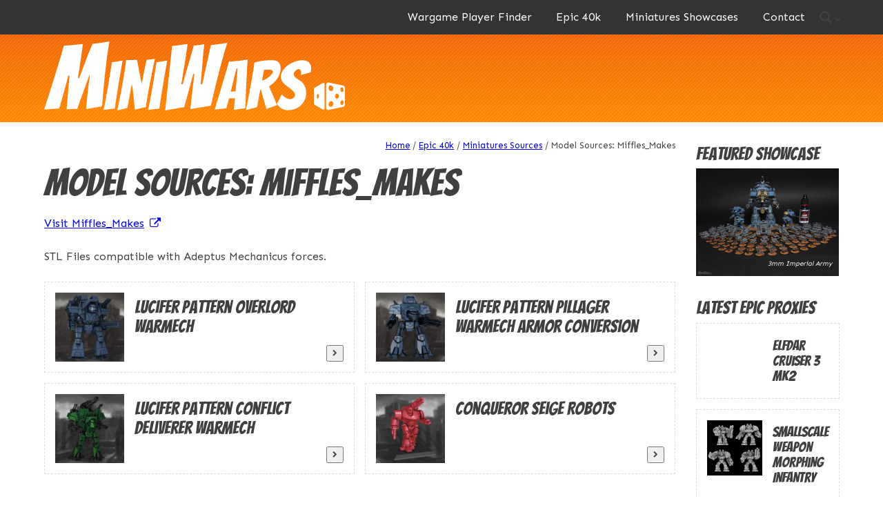

--- FILE ---
content_type: text/html; charset=UTF-8
request_url: https://miniwars.co.uk/epic-40k/model-sources/miffles_makes/
body_size: 12524
content:
<!doctype html>
<html lang="en-US">
<head>
	<meta charset="UTF-8">
	<meta name="viewport" content="width=device-width, initial-scale=1">
	<link rel="profile" href="https://gmpg.org/xfn/11">

	<meta name='robots' content='index, follow, max-image-preview:large, max-snippet:-1, max-video-preview:-1'/>

	<!-- This site is optimized with the Yoast SEO plugin v26.8 - https://yoast.com/product/yoast-seo-wordpress/ -->
	<title>Miffles_Makes Archives - MiniWars</title>
	<link rel="canonical" href="https://miniwars.co.uk/epic-40k/model-sources/miffles_makes/"/>
	<meta property="og:locale" content="en_US"/>
	<meta property="og:type" content="article"/>
	<meta property="og:title" content="Miffles_Makes Archives - MiniWars"/>
	<meta property="og:description" content="STL Files compatible with Adeptus Mechanicus forces."/>
	<meta property="og:url" content="https://miniwars.co.uk/epic-40k/model-sources/miffles_makes/"/>
	<meta property="og:site_name" content="MiniWars"/>
	<meta name="twitter:card" content="summary_large_image"/>
	<script type="application/ld+json" class="yoast-schema-graph">{"@context":"https://schema.org","@graph":[{"@type":"CollectionPage","@id":"https://miniwars.co.uk/epic-40k/model-sources/miffles_makes/","url":"https://miniwars.co.uk/epic-40k/model-sources/miffles_makes/","name":"Miffles_Makes Archives - MiniWars","isPartOf":{"@id":"https://miniwars.co.uk/#website"},"primaryImageOfPage":{"@id":"https://miniwars.co.uk/epic-40k/model-sources/miffles_makes/#primaryimage"},"image":{"@id":"https://miniwars.co.uk/epic-40k/model-sources/miffles_makes/#primaryimage"},"thumbnailUrl":"https://miniwars.co.uk/wp-content/uploads/2023/08/miffles-makes-lucifer-pattern-overlord-warmech.jpg","breadcrumb":{"@id":"https://miniwars.co.uk/epic-40k/model-sources/miffles_makes/#breadcrumb"},"inLanguage":"en-US"},{"@type":"ImageObject","inLanguage":"en-US","@id":"https://miniwars.co.uk/epic-40k/model-sources/miffles_makes/#primaryimage","url":"https://miniwars.co.uk/wp-content/uploads/2023/08/miffles-makes-lucifer-pattern-overlord-warmech.jpg","contentUrl":"https://miniwars.co.uk/wp-content/uploads/2023/08/miffles-makes-lucifer-pattern-overlord-warmech.jpg","width":300,"height":300},{"@type":"BreadcrumbList","@id":"https://miniwars.co.uk/epic-40k/model-sources/miffles_makes/#breadcrumb","itemListElement":[{"@type":"ListItem","position":1,"name":"Home","item":"https://miniwars.co.uk/"},{"@type":"ListItem","position":2,"name":"Miffles_Makes"}]},{"@type":"WebSite","@id":"https://miniwars.co.uk/#website","url":"https://miniwars.co.uk/","name":"MiniWars","description":"Epic 40k Resource and Inspiration","publisher":{"@id":"https://miniwars.co.uk/#organization"},"potentialAction":[{"@type":"SearchAction","target":{"@type":"EntryPoint","urlTemplate":"https://miniwars.co.uk/?s={search_term_string}"},"query-input":{"@type":"PropertyValueSpecification","valueRequired":true,"valueName":"search_term_string"}}],"inLanguage":"en-US"},{"@type":"Organization","@id":"https://miniwars.co.uk/#organization","name":"MiniWars","url":"https://miniwars.co.uk/","logo":{"@type":"ImageObject","inLanguage":"en-US","@id":"https://miniwars.co.uk/#/schema/logo/image/","url":"https://miniwars.co.uk/wp-content/uploads/2019/10/logo-miniwars.svg","contentUrl":"https://miniwars.co.uk/wp-content/uploads/2019/10/logo-miniwars.svg","width":1,"height":1,"caption":"MiniWars"},"image":{"@id":"https://miniwars.co.uk/#/schema/logo/image/"}}]}</script>
	<!-- / Yoast SEO plugin. -->


<script type='application/javascript' id='pys-version-script'>console.log('PixelYourSite Free version 11.1.5.2');</script>
<link rel='dns-prefetch' href='//code.jquery.com'/>
<link rel='dns-prefetch' href='//use.fontawesome.com'/>
<link rel='dns-prefetch' href='//fonts.googleapis.com'/>
<link rel="alternate" type="application/rss+xml" title="MiniWars &raquo; Feed" href="https://miniwars.co.uk/feed/"/>
<link rel="alternate" type="application/rss+xml" title="MiniWars &raquo; Comments Feed" href="https://miniwars.co.uk/comments/feed/"/>
<link rel="alternate" type="application/rss+xml" title="MiniWars &raquo; Miffles_Makes Model Sources Feed" href="https://miniwars.co.uk/epic-40k/model-sources/miffles_makes/feed/"/>
<style id='wp-img-auto-sizes-contain-inline-css' type='text/css'>img:is([sizes=auto i],[sizes^="auto," i]){contain-intrinsic-size:3000px 1500px}</style>
<style id='wp-block-library-inline-css' type='text/css'>:root{--wp-block-synced-color:#7a00df;--wp-block-synced-color--rgb:122 , 0 , 223;--wp-bound-block-color:var(--wp-block-synced-color);--wp-editor-canvas-background:#ddd;--wp-admin-theme-color:#007cba;--wp-admin-theme-color--rgb:0 , 124 , 186;--wp-admin-theme-color-darker-10:#006ba1;--wp-admin-theme-color-darker-10--rgb:0 , 107 , 160.5;--wp-admin-theme-color-darker-20:#005a87;--wp-admin-theme-color-darker-20--rgb:0 , 90 , 135;--wp-admin-border-width-focus:2px}@media (min-resolution:192dpi){:root{--wp-admin-border-width-focus:1.5px}}.wp-element-button{cursor:pointer}:root .has-very-light-gray-background-color{background-color:#eee}:root .has-very-dark-gray-background-color{background-color:#313131}:root .has-very-light-gray-color{color:#eee}:root .has-very-dark-gray-color{color:#313131}:root .has-vivid-green-cyan-to-vivid-cyan-blue-gradient-background{background:linear-gradient(135deg,#00d084,#0693e3)}:root .has-purple-crush-gradient-background{background:linear-gradient(135deg,#34e2e4,#4721fb 50%,#ab1dfe)}:root .has-hazy-dawn-gradient-background{background:linear-gradient(135deg,#faaca8,#dad0ec)}:root .has-subdued-olive-gradient-background{background:linear-gradient(135deg,#fafae1,#67a671)}:root .has-atomic-cream-gradient-background{background:linear-gradient(135deg,#fdd79a,#004a59)}:root .has-nightshade-gradient-background{background:linear-gradient(135deg,#330968,#31cdcf)}:root .has-midnight-gradient-background{background:linear-gradient(135deg,#020381,#2874fc)}:root{--wp--preset--font-size--normal:16px;--wp--preset--font-size--huge:42px}.has-regular-font-size{font-size:1em}.has-larger-font-size{font-size:2.625em}.has-normal-font-size{font-size:var(--wp--preset--font-size--normal)}.has-huge-font-size{font-size:var(--wp--preset--font-size--huge)}.has-text-align-center{text-align:center}.has-text-align-left{text-align:left}.has-text-align-right{text-align:right}.has-fit-text{white-space:nowrap!important}#end-resizable-editor-section{display:none}.aligncenter{clear:both}.items-justified-left{justify-content:flex-start}.items-justified-center{justify-content:center}.items-justified-right{justify-content:flex-end}.items-justified-space-between{justify-content:space-between}.screen-reader-text{border:0;clip-path:inset(50%);height:1px;margin:-1px;overflow:hidden;padding:0;position:absolute;width:1px;word-wrap:normal!important}.screen-reader-text:focus{background-color:#ddd;clip-path:none;color:#444;display:block;font-size:1em;height:auto;left:5px;line-height:normal;padding:15px 23px 14px;text-decoration:none;top:5px;width:auto;z-index:100000}html :where(.has-border-color){border-style:solid}html :where([style*=border-top-color]){border-top-style:solid}html :where([style*=border-right-color]){border-right-style:solid}html :where([style*=border-bottom-color]){border-bottom-style:solid}html :where([style*=border-left-color]){border-left-style:solid}html :where([style*=border-width]){border-style:solid}html :where([style*=border-top-width]){border-top-style:solid}html :where([style*=border-right-width]){border-right-style:solid}html :where([style*=border-bottom-width]){border-bottom-style:solid}html :where([style*=border-left-width]){border-left-style:solid}html :where(img[class*=wp-image-]){height:auto;max-width:100%}:where(figure){margin:0 0 1em}html :where(.is-position-sticky){--wp-admin--admin-bar--position-offset:var(--wp-admin--admin-bar--height,0)}@media screen and (max-width:600px){html :where(.is-position-sticky){--wp-admin--admin-bar--position-offset:0}}</style><style id='global-styles-inline-css' type='text/css'>:root{--wp--preset--aspect-ratio--square:1;--wp--preset--aspect-ratio--4-3: 4/3;--wp--preset--aspect-ratio--3-4: 3/4;--wp--preset--aspect-ratio--3-2: 3/2;--wp--preset--aspect-ratio--2-3: 2/3;--wp--preset--aspect-ratio--16-9: 16/9;--wp--preset--aspect-ratio--9-16: 9/16;--wp--preset--color--black:#000;--wp--preset--color--cyan-bluish-gray:#abb8c3;--wp--preset--color--white:#fff;--wp--preset--color--pale-pink:#f78da7;--wp--preset--color--vivid-red:#cf2e2e;--wp--preset--color--luminous-vivid-orange:#ff6900;--wp--preset--color--luminous-vivid-amber:#fcb900;--wp--preset--color--light-green-cyan:#7bdcb5;--wp--preset--color--vivid-green-cyan:#00d084;--wp--preset--color--pale-cyan-blue:#8ed1fc;--wp--preset--color--vivid-cyan-blue:#0693e3;--wp--preset--color--vivid-purple:#9b51e0;--wp--preset--gradient--vivid-cyan-blue-to-vivid-purple:linear-gradient(135deg,#0693e3 0%,#9b51e0 100%);--wp--preset--gradient--light-green-cyan-to-vivid-green-cyan:linear-gradient(135deg,#7adcb4 0%,#00d082 100%);--wp--preset--gradient--luminous-vivid-amber-to-luminous-vivid-orange:linear-gradient(135deg,#fcb900 0%,#ff6900 100%);--wp--preset--gradient--luminous-vivid-orange-to-vivid-red:linear-gradient(135deg,#ff6900 0%,#cf2e2e 100%);--wp--preset--gradient--very-light-gray-to-cyan-bluish-gray:linear-gradient(135deg,#eee 0%,#a9b8c3 100%);--wp--preset--gradient--cool-to-warm-spectrum:linear-gradient(135deg,#4aeadc 0%,#9778d1 20%,#cf2aba 40%,#ee2c82 60%,#fb6962 80%,#fef84c 100%);--wp--preset--gradient--blush-light-purple:linear-gradient(135deg,#ffceec 0%,#9896f0 100%);--wp--preset--gradient--blush-bordeaux:linear-gradient(135deg,#fecda5 0%,#fe2d2d 50%,#6b003e 100%);--wp--preset--gradient--luminous-dusk:linear-gradient(135deg,#ffcb70 0%,#c751c0 50%,#4158d0 100%);--wp--preset--gradient--pale-ocean:linear-gradient(135deg,#fff5cb 0%,#b6e3d4 50%,#33a7b5 100%);--wp--preset--gradient--electric-grass:linear-gradient(135deg,#caf880 0%,#71ce7e 100%);--wp--preset--gradient--midnight:linear-gradient(135deg,#020381 0%,#2874fc 100%);--wp--preset--font-size--small:13px;--wp--preset--font-size--medium:20px;--wp--preset--font-size--large:36px;--wp--preset--font-size--x-large:42px;--wp--preset--spacing--20:.44rem;--wp--preset--spacing--30:.67rem;--wp--preset--spacing--40:1rem;--wp--preset--spacing--50:1.5rem;--wp--preset--spacing--60:2.25rem;--wp--preset--spacing--70:3.38rem;--wp--preset--spacing--80:5.06rem;--wp--preset--shadow--natural:6px 6px 9px rgba(0,0,0,.2);--wp--preset--shadow--deep:12px 12px 50px rgba(0,0,0,.4);--wp--preset--shadow--sharp:6px 6px 0 rgba(0,0,0,.2);--wp--preset--shadow--outlined:6px 6px 0 -3px #fff , 6px 6px #000;--wp--preset--shadow--crisp:6px 6px 0 #000}:where(.is-layout-flex){gap:.5em}:where(.is-layout-grid){gap:.5em}body .is-layout-flex{display:flex}.is-layout-flex{flex-wrap:wrap;align-items:center}.is-layout-flex > :is(*, div){margin:0}body .is-layout-grid{display:grid}.is-layout-grid > :is(*, div){margin:0}:where(.wp-block-columns.is-layout-flex){gap:2em}:where(.wp-block-columns.is-layout-grid){gap:2em}:where(.wp-block-post-template.is-layout-flex){gap:1.25em}:where(.wp-block-post-template.is-layout-grid){gap:1.25em}.has-black-color{color:var(--wp--preset--color--black)!important}.has-cyan-bluish-gray-color{color:var(--wp--preset--color--cyan-bluish-gray)!important}.has-white-color{color:var(--wp--preset--color--white)!important}.has-pale-pink-color{color:var(--wp--preset--color--pale-pink)!important}.has-vivid-red-color{color:var(--wp--preset--color--vivid-red)!important}.has-luminous-vivid-orange-color{color:var(--wp--preset--color--luminous-vivid-orange)!important}.has-luminous-vivid-amber-color{color:var(--wp--preset--color--luminous-vivid-amber)!important}.has-light-green-cyan-color{color:var(--wp--preset--color--light-green-cyan)!important}.has-vivid-green-cyan-color{color:var(--wp--preset--color--vivid-green-cyan)!important}.has-pale-cyan-blue-color{color:var(--wp--preset--color--pale-cyan-blue)!important}.has-vivid-cyan-blue-color{color:var(--wp--preset--color--vivid-cyan-blue)!important}.has-vivid-purple-color{color:var(--wp--preset--color--vivid-purple)!important}.has-black-background-color{background-color:var(--wp--preset--color--black)!important}.has-cyan-bluish-gray-background-color{background-color:var(--wp--preset--color--cyan-bluish-gray)!important}.has-white-background-color{background-color:var(--wp--preset--color--white)!important}.has-pale-pink-background-color{background-color:var(--wp--preset--color--pale-pink)!important}.has-vivid-red-background-color{background-color:var(--wp--preset--color--vivid-red)!important}.has-luminous-vivid-orange-background-color{background-color:var(--wp--preset--color--luminous-vivid-orange)!important}.has-luminous-vivid-amber-background-color{background-color:var(--wp--preset--color--luminous-vivid-amber)!important}.has-light-green-cyan-background-color{background-color:var(--wp--preset--color--light-green-cyan)!important}.has-vivid-green-cyan-background-color{background-color:var(--wp--preset--color--vivid-green-cyan)!important}.has-pale-cyan-blue-background-color{background-color:var(--wp--preset--color--pale-cyan-blue)!important}.has-vivid-cyan-blue-background-color{background-color:var(--wp--preset--color--vivid-cyan-blue)!important}.has-vivid-purple-background-color{background-color:var(--wp--preset--color--vivid-purple)!important}.has-black-border-color{border-color:var(--wp--preset--color--black)!important}.has-cyan-bluish-gray-border-color{border-color:var(--wp--preset--color--cyan-bluish-gray)!important}.has-white-border-color{border-color:var(--wp--preset--color--white)!important}.has-pale-pink-border-color{border-color:var(--wp--preset--color--pale-pink)!important}.has-vivid-red-border-color{border-color:var(--wp--preset--color--vivid-red)!important}.has-luminous-vivid-orange-border-color{border-color:var(--wp--preset--color--luminous-vivid-orange)!important}.has-luminous-vivid-amber-border-color{border-color:var(--wp--preset--color--luminous-vivid-amber)!important}.has-light-green-cyan-border-color{border-color:var(--wp--preset--color--light-green-cyan)!important}.has-vivid-green-cyan-border-color{border-color:var(--wp--preset--color--vivid-green-cyan)!important}.has-pale-cyan-blue-border-color{border-color:var(--wp--preset--color--pale-cyan-blue)!important}.has-vivid-cyan-blue-border-color{border-color:var(--wp--preset--color--vivid-cyan-blue)!important}.has-vivid-purple-border-color{border-color:var(--wp--preset--color--vivid-purple)!important}.has-vivid-cyan-blue-to-vivid-purple-gradient-background{background:var(--wp--preset--gradient--vivid-cyan-blue-to-vivid-purple)!important}.has-light-green-cyan-to-vivid-green-cyan-gradient-background{background:var(--wp--preset--gradient--light-green-cyan-to-vivid-green-cyan)!important}.has-luminous-vivid-amber-to-luminous-vivid-orange-gradient-background{background:var(--wp--preset--gradient--luminous-vivid-amber-to-luminous-vivid-orange)!important}.has-luminous-vivid-orange-to-vivid-red-gradient-background{background:var(--wp--preset--gradient--luminous-vivid-orange-to-vivid-red)!important}.has-very-light-gray-to-cyan-bluish-gray-gradient-background{background:var(--wp--preset--gradient--very-light-gray-to-cyan-bluish-gray)!important}.has-cool-to-warm-spectrum-gradient-background{background:var(--wp--preset--gradient--cool-to-warm-spectrum)!important}.has-blush-light-purple-gradient-background{background:var(--wp--preset--gradient--blush-light-purple)!important}.has-blush-bordeaux-gradient-background{background:var(--wp--preset--gradient--blush-bordeaux)!important}.has-luminous-dusk-gradient-background{background:var(--wp--preset--gradient--luminous-dusk)!important}.has-pale-ocean-gradient-background{background:var(--wp--preset--gradient--pale-ocean)!important}.has-electric-grass-gradient-background{background:var(--wp--preset--gradient--electric-grass)!important}.has-midnight-gradient-background{background:var(--wp--preset--gradient--midnight)!important}.has-small-font-size{font-size:var(--wp--preset--font-size--small)!important}.has-medium-font-size{font-size:var(--wp--preset--font-size--medium)!important}.has-large-font-size{font-size:var(--wp--preset--font-size--large)!important}.has-x-large-font-size{font-size:var(--wp--preset--font-size--x-large)!important}</style>

<style id='classic-theme-styles-inline-css' type='text/css'>.wp-block-button__link{color:#fff;background-color:#32373c;border-radius:9999px;box-shadow:none;text-decoration:none;padding:calc(.667em + 2px) calc(1.333em + 2px);font-size:1.125em}.wp-block-file__button{background:#32373c;color:#fff;text-decoration:none}</style>
<style id='woocommerce-inline-inline-css' type='text/css'>.woocommerce form .form-row .required{visibility:visible}</style>
<link rel='stylesheet' id='wpo_min-header-0-css' href='https://miniwars.co.uk/wp-content/cache/wpo-minify/1765430565/assets/A.wpo-minify-header-f31033a3.min.css.pagespeed.cf.F9RvSvvlpC.css' type='text/css' media='all'/>
<link rel='stylesheet' id='wpo_min-header-1-css' href='https://miniwars.co.uk/wp-content/cache/wpo-minify/1765430565/assets/wpo-minify-header-eee2141b.min.css.pagespeed.ce.GHlbu98hZ6.css' type='text/css' media='only screen and (max-width: 768px)'/>
<link rel='stylesheet' id='wpo_min-header-2-css' href='https://miniwars.co.uk/wp-content/cache/wpo-minify/1765430565/assets/A.wpo-minify-header-0f2e1d3d.min.css.pagespeed.cf.iW7sZFj0bu.css' type='text/css' media='all'/>
<script type="text/javascript" src="https://code.jquery.com/jquery-3.4.1.min.js" id="jquery-core-js"></script>
<script type="text/javascript" defer src="https://miniwars.co.uk/wp-content/cache/wpo-minify/1765430565/assets/wpo-minify-header-6f9e07bf.min.js.pagespeed.jm.bhhu-RahTI.js" id="wpo_min-header-1-js"></script>
<script type="text/javascript" id="wpo_min-header-2-js-extra">//<![CDATA[
var wc_add_to_cart_params={"ajax_url":"/wp-admin/admin-ajax.php","wc_ajax_url":"/?wc-ajax=%%endpoint%%","i18n_view_cart":"View cart","cart_url":"https://miniwars.co.uk/basket/","is_cart":"","cart_redirect_after_add":"no"};var woocommerce_params={"ajax_url":"/wp-admin/admin-ajax.php","wc_ajax_url":"/?wc-ajax=%%endpoint%%","i18n_password_show":"Show password","i18n_password_hide":"Hide password"};
//]]></script>
<script type="text/javascript" defer src="https://miniwars.co.uk/wp-content/cache/wpo-minify/1765430565/assets/wpo-minify-header-eb513729.min.js.pagespeed.jm.DSurEk51-p.js" id="wpo_min-header-2-js" defer="defer" data-wp-strategy="defer"></script>
<script type="text/javascript" defer src="https://use.fontawesome.com/7018958aeb.js" id="font-awesome-js"></script>
<script type="text/javascript" id="wpo_min-header-4-js-extra">//<![CDATA[
var pysOptions={"staticEvents":{"facebook":{"init_event":[{"delay":0,"type":"static","ajaxFire":false,"name":"PageView","pixelIds":["1685863428498071"],"eventID":"8d37fffe-9d03-42f1-8413-065121a05f6a","params":{"page_title":"Miffles_Makes","post_type":"source","post_id":316,"plugin":"PixelYourSite","user_role":"guest","event_url":"miniwars.co.uk/epic-40k/model-sources/miffles_makes/"},"e_id":"init_event","ids":[],"hasTimeWindow":false,"timeWindow":0,"woo_order":"","edd_order":""}]}},"dynamicEvents":[],"triggerEvents":[],"triggerEventTypes":[],"facebook":{"pixelIds":["1685863428498071"],"advancedMatching":[],"advancedMatchingEnabled":true,"removeMetadata":false,"wooVariableAsSimple":false,"serverApiEnabled":false,"wooCRSendFromServer":false,"send_external_id":null,"enabled_medical":false,"do_not_track_medical_param":["event_url","post_title","page_title","landing_page","content_name","categories","category_name","tags"],"meta_ldu":false},"debug":"","siteUrl":"https://miniwars.co.uk","ajaxUrl":"https://miniwars.co.uk/wp-admin/admin-ajax.php","ajax_event":"4cc451ec72","enable_remove_download_url_param":"1","cookie_duration":"7","last_visit_duration":"60","enable_success_send_form":"","ajaxForServerEvent":"1","ajaxForServerStaticEvent":"1","useSendBeacon":"1","send_external_id":"1","external_id_expire":"180","track_cookie_for_subdomains":"1","google_consent_mode":"1","gdpr":{"ajax_enabled":false,"all_disabled_by_api":false,"facebook_disabled_by_api":false,"analytics_disabled_by_api":false,"google_ads_disabled_by_api":false,"pinterest_disabled_by_api":false,"bing_disabled_by_api":false,"reddit_disabled_by_api":false,"externalID_disabled_by_api":false,"facebook_prior_consent_enabled":true,"analytics_prior_consent_enabled":true,"google_ads_prior_consent_enabled":null,"pinterest_prior_consent_enabled":true,"bing_prior_consent_enabled":true,"cookiebot_integration_enabled":false,"cookiebot_facebook_consent_category":"marketing","cookiebot_analytics_consent_category":"statistics","cookiebot_tiktok_consent_category":"marketing","cookiebot_google_ads_consent_category":"marketing","cookiebot_pinterest_consent_category":"marketing","cookiebot_bing_consent_category":"marketing","consent_magic_integration_enabled":false,"real_cookie_banner_integration_enabled":false,"cookie_notice_integration_enabled":false,"cookie_law_info_integration_enabled":false,"analytics_storage":{"enabled":true,"value":"granted","filter":false},"ad_storage":{"enabled":true,"value":"granted","filter":false},"ad_user_data":{"enabled":true,"value":"granted","filter":false},"ad_personalization":{"enabled":true,"value":"granted","filter":false}},"cookie":{"disabled_all_cookie":false,"disabled_start_session_cookie":false,"disabled_advanced_form_data_cookie":false,"disabled_landing_page_cookie":false,"disabled_first_visit_cookie":false,"disabled_trafficsource_cookie":false,"disabled_utmTerms_cookie":false,"disabled_utmId_cookie":false},"tracking_analytics":{"TrafficSource":"direct","TrafficLanding":"undefined","TrafficUtms":[],"TrafficUtmsId":[]},"GATags":{"ga_datalayer_type":"default","ga_datalayer_name":"dataLayerPYS"},"woo":{"enabled":true,"enabled_save_data_to_orders":true,"addToCartOnButtonEnabled":true,"addToCartOnButtonValueEnabled":true,"addToCartOnButtonValueOption":"price","singleProductId":null,"removeFromCartSelector":"form.woocommerce-cart-form .remove","addToCartCatchMethod":"add_cart_hook","is_order_received_page":false,"containOrderId":false},"edd":{"enabled":false},"cache_bypass":"1770054287"};
//]]></script>
<script type="text/javascript" defer src="https://miniwars.co.uk/wp-content/cache/wpo-minify/1765430565/assets/wpo-minify-header-6ad22dcd.min.js" id="wpo_min-header-4-js"></script>
<link rel="https://api.w.org/" href="https://miniwars.co.uk/wp-json/"/><link rel="EditURI" type="application/rsd+xml" title="RSD" href="https://miniwars.co.uk/xmlrpc.php?rsd"/>
<meta name="generator" content="WordPress 6.9"/>
<meta name="generator" content="WooCommerce 10.4.3"/>
	<noscript><style>.woocommerce-product-gallery{opacity:1!important}</style></noscript>
			<style type="text/css">.site-title,.site-description{position:absolute;clip:rect(1px,1px,1px,1px)}</style>
		<link rel="icon" href="https://miniwars.co.uk/wp-content/uploads/2020/02/cropped-favicon-miniwars-2-32x32.png" sizes="32x32"/>
<link rel="icon" href="https://miniwars.co.uk/wp-content/uploads/2020/02/cropped-favicon-miniwars-2-192x192.png" sizes="192x192"/>
<link rel="apple-touch-icon" href="https://miniwars.co.uk/wp-content/uploads/2020/02/cropped-favicon-miniwars-2-180x180.png"/>
<meta name="msapplication-TileImage" content="https://miniwars.co.uk/wp-content/uploads/2020/02/cropped-favicon-miniwars-2-270x270.png"/>
	
	<!-- Global site tag (gtag.js) - Google Analytics -->
<script async src="https://www.googletagmanager.com/gtag/js?id=G-DFYQW0NT7G"></script>
<script>window.dataLayer=window.dataLayer||[];function gtag(){dataLayer.push(arguments);}gtag('js',new Date());gtag('config','G-DFYQW0NT7G');</script>	
	<style>#fader{position:fixed;top:0;left:0;width:100%;height:100%;z-index:999999;pointer-events:none;background-image:#ed5b07 url(https://miniwars.co.uk/wp-content/themes/miniwars/img/diag-stripe-tile.png) repeat;background:url([data-uri]);background-image:url(https://miniwars.co.uk/wp-content/themes/miniwars/img/diag-stripe-tile.png) , -moz-linear-gradient(top,#ed5b07 0%,#ff8a05 100%);background-image:url(https://miniwars.co.uk/wp-content/themes/miniwars/img/diag-stripe-tile.png) , -webkit-gradient(linear,left top,left bottom,color-stop(0%,#ed5b07),color-stop(100%,#ff8a05));background-image:url(https://miniwars.co.uk/wp-content/themes/miniwars/img/diag-stripe-tile.png) , -webkit-linear-gradient(top,#ed5b07 0%,#ff8a05 100%);background-image:url(https://miniwars.co.uk/wp-content/themes/miniwars/img/diag-stripe-tile.png) , -o-linear-gradient(top,#ed5b07 0%,#ff8a05 100%);background-image:url(https://miniwars.co.uk/wp-content/themes/miniwars/img/diag-stripe-tile.png) , -ms-linear-gradient(top,#ed5b07 0%,#ff8a05 100%);background-image:url(https://miniwars.co.uk/wp-content/themes/miniwars/img/diag-stripe-tile.png) , linear-gradient(to bottom,#ed5b07 0%,#ff8a05 100%);filter: progid:DXImageTransform.Microsoft.gradient( startColorstr='#ed5b07', endColorstr='#ff8a05',GradientType=0 );animation-duration:300ms;animation-timing-function:ease-in-out}#fader:before{content:'fade'}@keyframes fade-out {
			from { opacity: 1 }
			to { opacity: 0 }
		}@keyframes fade-in {
			from { opacity: 0 }
			to { opacity: 1 }
		}#fader.fade-out{opacity:0;animation-name:fade-out}#fader.fade-in{opacity:1;animation-name:fade-in}</style>
<link rel='stylesheet' id='wpo_min-footer-0-css' href='https://miniwars.co.uk/wp-content/cache/wpo-minify/1765430565/assets/wpo-minify-footer-17bc1098.min.css.pagespeed.ce.tqF5CfjnPo.css' type='text/css' media='all'/>
</head>

<body data-rsssl=1 class="archive tax-source term-miffles_makes term-316 wp-custom-logo wp-theme-miniwars theme-miniwars woocommerce-no-js hfeed">
	
		
<svg id="fader"></svg>

	<!--Page transition fader loaded inline -->
	
<div id="page" class="site">
	<a class="skip-link screen-reader-text" href="#content">Skip to content</a>

	<header id="masthead" class="site-header">
		<nav id="site-navigation" class="main-navigation sticky-header">
			<div id="navigation-outer" class="container">
				
				<button id="search-toggle"><i class="fa fa-search"></i></button>
				
				
				<button id="menu-toggle" class="hamburger hamburger--emphatic" aria-controls="primary-menu" aria-expanded="false">
					<span class="hamburger-box">
						<span class="hamburger-inner"></span>
					</span>
				</button>
				<div id="navigation-inner">
					
					<div class="menu-main-menu-container"><ul id="primary-menu" class="menu"><li id="menu-item-5178" class="menu-item menu-item-type-post_type menu-item-object-page menu-item-5178"><a href="https://miniwars.co.uk/rip-free-speech-in-the-uk/">Wargame Player Finder</a></li>
<li id="menu-item-234" class="menu-item menu-item-type-custom menu-item-object-custom menu-item-has-children menu-item-234"><a href="#">Epic 40k</a>
<ul class="sub-menu">
	<li id="menu-item-27" class="menu-item menu-item-type-post_type menu-item-object-page menu-item-27"><a href="https://miniwars.co.uk/epic-40k/">Overview</a></li>
	<li id="menu-item-30" class="menu-item menu-item-type-post_type menu-item-object-page menu-item-30"><a href="https://miniwars.co.uk/epic-40k/rules/">Rules</a></li>
	<li id="menu-item-29" class="menu-item menu-item-type-post_type menu-item-object-page menu-item-29"><a href="https://miniwars.co.uk/epic-40k/miniatures/">Miniatures</a></li>
	<li id="menu-item-3036" class="menu-item menu-item-type-post_type menu-item-object-page menu-item-3036"><a href="https://miniwars.co.uk/epic-40k/latest-proxies/">Latest Proxies</a></li>
	<li id="menu-item-3793" class="menu-item menu-item-type-post_type menu-item-object-page menu-item-3793"><a href="https://miniwars.co.uk/epic-40k/model-sources/">Miniatures Sources</a></li>
	<li id="menu-item-28" class="menu-item menu-item-type-post_type menu-item-object-page menu-item-28"><a href="https://miniwars.co.uk/epic-40k/community/">Community</a></li>
</ul>
</li>
<li id="menu-item-34" class="menu-item menu-item-type-post_type menu-item-object-page menu-item-34"><a href="https://miniwars.co.uk/miniatures-showcases/">Miniatures Showcases</a></li>
<li id="menu-item-3166" class="menu-item menu-item-type-post_type menu-item-object-page menu-item-3166"><a href="https://miniwars.co.uk/contact/">Contact</a></li>
</ul></div>					<img src="https://miniwars.co.uk/wp-content/themes/miniwars/img/logo-miniwars-vertical.svg" title="" alt="MiniWars">
				</div>
				
				<div id="search-container">
					<div class="container">
				<label for="search" class="screen-reader-text">Search in https://miniwars.co.uk/</label>
				<form action="/" method="get">
			    	<input type="text" name="s" id="search" value="" placeholder="Search for..."/>
			    	<button type="submit" class="search-submit"><i class="fa fa-search"></i></button>
				</form>
			</div>
				</div>
				
			</div>
		</nav><!-- #site-navigation -->
		<div class="site-branding container">
			<a href="https://miniwars.co.uk/" class="custom-logo-link" rel="home"><img src="https://miniwars.co.uk/wp-content/uploads/2019/10/logo-miniwars.svg" class="custom-logo" alt="MiniWars" decoding="async"/></a>				<p class="site-title"><a href="https://miniwars.co.uk/" rel="home">MiniWars</a></p>
								<p class="site-description">Epic 40k Resource and Inspiration</p>
					</div><!-- .site-branding -->
	</header><!-- #masthead -->
<div id="content" class="site-content container grid-container">
	<div id="primary" class="content-area grid-item margin-bottom">
		<main id="main" class="site-main">

		
			<header class="page-header">
				
				<ul id="breadcrumb" class="breadcrumb">
					<li class="item"><a href="/">Home</a></li>
					<li class="seperator">/</li>
					<li class="item-parent item"><a href="/epic-40k/">Epic 40k</a></li>
					<li class="separator">/</li>
					<li class="item-parent item"><a href="/epic-40k/model-sources/">Miniatures Sources</a>
					<li class="separator">/</li>
					<li class="item">Model Sources: <span>Miffles_Makes</span></li>
				</ul>
				
				<h1 class="page-title">Model Sources: <span>Miffles_Makes</span></h1><div class="taxonomy-url"><p><a href="https://cults3d.com/en/users/Miffles_Makes/creations" target="_blank">Visit Miffles_Makes<i class="fa fa-external-link"></i></a></p></div><div class="archive-description"><p>STL Files compatible with Adeptus Mechanicus forces.</p>
</div>
			</header><!-- .page-header -->
			<div class="grid-container grid-lg-2 grid-xl-3 margin-bottom">

			
<a href="https://miniwars.co.uk/epic-40k/proxies/lucifer-pattern-overlord-warmech/" id="post-3758" class="grid-item list-item grid-container unit-list-container post-3758 cpt_proxies type-cpt_proxies status-publish has-post-thumbnail hentry proxy_type-3d-file source-miffles_makes">
	<div class="grid-item">
		
		<img width="150" height="150" src="https://miniwars.co.uk/wp-content/uploads/2023/08/miffles-makes-lucifer-pattern-overlord-warmech-150x150.jpg" class="attachment-thumbnail size-thumbnail wp-post-image" alt="" decoding="async" srcset="https://miniwars.co.uk/wp-content/uploads/2023/08/miffles-makes-lucifer-pattern-overlord-warmech-150x150.jpg 150w, https://miniwars.co.uk/wp-content/uploads/2023/08/miffles-makes-lucifer-pattern-overlord-warmech-100x100.jpg 100w, https://miniwars.co.uk/wp-content/uploads/2023/08/miffles-makes-lucifer-pattern-overlord-warmech.jpg 300w" sizes="(max-width: 150px) 100vw, 150px"/>		
	</div>
	<div class="grid-item">
		
		<h3>Lucifer Pattern Overlord Warmech</h3>		
				
		<button class="btn btn-sm"><i class="fa fa-chevron-right"></i></button>
	</div>
</a><!-- #post-3758 -->


<a href="https://miniwars.co.uk/epic-40k/proxies/lucifer-pattern-pillager-warmech-armor-conversion/" id="post-3756" class="grid-item list-item grid-container unit-list-container post-3756 cpt_proxies type-cpt_proxies status-publish has-post-thumbnail hentry proxy_type-3d-file source-miffles_makes">
	<div class="grid-item">
		
		<img width="150" height="150" src="https://miniwars.co.uk/wp-content/uploads/2023/08/miffles-makes-lucifer-pattern-pillager-warmech-150x150.jpg" class="attachment-thumbnail size-thumbnail wp-post-image" alt="" decoding="async" srcset="https://miniwars.co.uk/wp-content/uploads/2023/08/miffles-makes-lucifer-pattern-pillager-warmech-150x150.jpg 150w, https://miniwars.co.uk/wp-content/uploads/2023/08/miffles-makes-lucifer-pattern-pillager-warmech-100x100.jpg 100w, https://miniwars.co.uk/wp-content/uploads/2023/08/miffles-makes-lucifer-pattern-pillager-warmech.jpg 300w" sizes="(max-width: 150px) 100vw, 150px"/>		
	</div>
	<div class="grid-item">
		
		<h3>Lucifer Pattern Pillager Warmech Armor Conversion</h3>		
				
		<button class="btn btn-sm"><i class="fa fa-chevron-right"></i></button>
	</div>
</a><!-- #post-3756 -->


<a href="https://miniwars.co.uk/epic-40k/proxies/lucifer-pattern-conflict-deliverer-warmech/" id="post-3498" class="grid-item list-item grid-container unit-list-container post-3498 cpt_proxies type-cpt_proxies status-publish has-post-thumbnail hentry proxy_type-3d-file source-miffles_makes">
	<div class="grid-item">
		
		<img width="150" height="150" src="https://miniwars.co.uk/wp-content/uploads/2023/03/miffles-makes-lucifer-pattern-conflict-deliverer-warmech-150x150.jpg" class="attachment-thumbnail size-thumbnail wp-post-image" alt="" decoding="async" srcset="https://miniwars.co.uk/wp-content/uploads/2023/03/miffles-makes-lucifer-pattern-conflict-deliverer-warmech-150x150.jpg 150w, https://miniwars.co.uk/wp-content/uploads/2023/03/miffles-makes-lucifer-pattern-conflict-deliverer-warmech.jpg 300w, https://miniwars.co.uk/wp-content/uploads/2023/03/miffles-makes-lucifer-pattern-conflict-deliverer-warmech-100x100.jpg 100w" sizes="(max-width: 150px) 100vw, 150px"/>		
	</div>
	<div class="grid-item">
		
		<h3>Lucifer Pattern Conflict Deliverer Warmech</h3>		
				
		<button class="btn btn-sm"><i class="fa fa-chevron-right"></i></button>
	</div>
</a><!-- #post-3498 -->


<a href="https://miniwars.co.uk/epic-40k/proxies/conqueror-seige-robots/" id="post-3496" class="grid-item list-item grid-container unit-list-container post-3496 cpt_proxies type-cpt_proxies status-publish has-post-thumbnail hentry proxy_type-3d-file source-miffles_makes">
	<div class="grid-item">
		
		<img width="150" height="150" src="https://miniwars.co.uk/wp-content/uploads/2023/03/miffles-makes-conqueror-seige-robots-150x150.jpg" class="attachment-thumbnail size-thumbnail wp-post-image" alt="" decoding="async" loading="lazy" srcset="https://miniwars.co.uk/wp-content/uploads/2023/03/miffles-makes-conqueror-seige-robots-150x150.jpg 150w, https://miniwars.co.uk/wp-content/uploads/2023/03/miffles-makes-conqueror-seige-robots.jpg 300w, https://miniwars.co.uk/wp-content/uploads/2023/03/miffles-makes-conqueror-seige-robots-100x100.jpg 100w" sizes="auto, (max-width: 150px) 100vw, 150px"/>		
	</div>
	<div class="grid-item">
		
		<h3>Conqueror Seige Robots</h3>		
				
		<button class="btn btn-sm"><i class="fa fa-chevron-right"></i></button>
	</div>
</a><!-- #post-3496 -->


			</div>
			
					
			<div class="model-container callout-item">
				<div class="grid-container grid-lg-2">
					<div class="grid-item">
					
						<h3>Help Improve This Page</h3>
<p><strong>Am I missing a proxy?</strong> Send the URL! Suggestions must not infringe on any intellectual property rights, and should be available at the time of submission. Please be as specific as possible. A general notification that new models have been added so a source will probably get ignored / go to the bottom of the update pile.</p>
<p><strong>Have a missing or better image?</strong> Send it through! Files must be jpg/png, 2MB maximum file size.</p>
<p><strong>See an error or broken link?</strong> Let me know!</p>
					
					</div>
					<div class="grid-item">

						
<div class="wpcf7 no-js" id="wpcf7-f3811-o1" lang="en-GB" dir="ltr" data-wpcf7-id="3811">
<div class="screen-reader-response"><p role="status" aria-live="polite" aria-atomic="true"></p> <ul></ul></div>
<form action="/epic-40k/model-sources/miffles_makes/#wpcf7-f3811-o1" method="post" class="wpcf7-form init" aria-label="Contact form" enctype="multipart/form-data" novalidate="novalidate" data-status="init">
<fieldset class="hidden-fields-container"><input type="hidden" name="_wpcf7" value="3811"/><input type="hidden" name="_wpcf7_version" value="6.1.4"/><input type="hidden" name="_wpcf7_locale" value="en_GB"/><input type="hidden" name="_wpcf7_unit_tag" value="wpcf7-f3811-o1"/><input type="hidden" name="_wpcf7_container_post" value="0"/><input type="hidden" name="_wpcf7_posted_data_hash" value=""/><input type="hidden" name="_wpcf7_recaptcha_response" value=""/>
</fieldset>
<label> <span class="screen-reader-text">Unit Name</span>
    <span class="wpcf7-form-control-wrap" data-name="unit-name"><input size="40" maxlength="400" class="wpcf7-form-control wpcf7-text wpcf7-validates-as-required" aria-required="true" aria-invalid="false" placeholder="Unit Name" value="" type="text" name="unit-name"/></span> </label>

<label> <span class="screen-reader-text">Proxy Model URL</span>
    <span class="wpcf7-form-control-wrap" data-name="proxy-url"><input size="40" maxlength="400" class="wpcf7-form-control wpcf7-url wpcf7-text wpcf7-validates-as-url" aria-invalid="false" placeholder="Proxy Model URL" value="" type="url" name="proxy-url"/></span> </label>

<label> Image File
    <span class="wpcf7-form-control-wrap" data-name="image"><input size="40" class="wpcf7-form-control wpcf7-file" accept=".jpg,.png" aria-invalid="false" type="file" name="image"/></span> </label>

<label> <span class="screen-reader-text">Comments and report errors or broken links</span>
<span class="wpcf7-form-control-wrap" data-name="comments"><textarea cols="40" rows="2" maxlength="2000" class="wpcf7-form-control wpcf7-textarea" aria-invalid="false" placeholder="Comments and report errors or broken links" name="comments"></textarea></span> </label>

<input class="wpcf7-form-control wpcf7-submit has-spinner" type="submit" value="Send"/><div class="wpcf7-response-output" aria-hidden="true"></div>
</form>
</div>

						<small>This site is protected by reCAPTCHA and the Google
							<a href="https://policies.google.com/privacy" target="_blank">Privacy Policy</a> and
							<a href="https://policies.google.com/terms" target="_blank">Terms of Service</a> apply.</small>
					</div>
				</div>
			</div>
		
						
		</main><!-- #main -->
	</div><!-- #primary -->

	
<aside id="secondary" class="widget-area grid-item margin-bottom">
	
	<section id="media_image-2" class="widget widget_media_image"><h3 class="widget-title">Featured Showcase</h3><figure style="width: 2560px" class="wp-caption alignnone"><a href="https://miniwars.co.uk/miniatures-showcases/3mm-imperial-army/"><img width="2560" height="1920" src="https://miniwars.co.uk/wp-content/uploads/2025/11/IMG_7429-scaled.jpg" class="image wp-image-5338  attachment-full size-full" alt="" style="max-width: 100%; height: auto;" title="Featured Showcase" decoding="async" loading="lazy" srcset="https://miniwars.co.uk/wp-content/uploads/2025/11/IMG_7429-scaled.jpg 2560w, https://miniwars.co.uk/wp-content/uploads/2025/11/IMG_7429-300x225.jpg 300w, https://miniwars.co.uk/wp-content/uploads/2025/11/IMG_7429-1024x768.jpg 1024w, https://miniwars.co.uk/wp-content/uploads/2025/11/IMG_7429-768x576.jpg 768w, https://miniwars.co.uk/wp-content/uploads/2025/11/IMG_7429-1536x1152.jpg 1536w, https://miniwars.co.uk/wp-content/uploads/2025/11/IMG_7429-2048x1536.jpg 2048w, https://miniwars.co.uk/wp-content/uploads/2025/11/IMG_7429-600x450.jpg 600w" sizes="auto, (max-width: 2560px) 100vw, 2560px"/></a><figcaption class="wp-caption-text">3mm Imperial Army</figcaption></figure></section>	
	<section id="latest-proxies" class="widget">
		
		<h3>Latest Epic Proxies</h3>
		<div class="grid-container">
		
							
			<a href="https://miniwars.co.uk/epic-40k/proxies/elfdar-cruiser-3-mk2/" class="grid-item list-item grid-container">
				<div class="grid-item">
						
											
				</div>
				<div class="grid-item">
					<h4>Elfdar Cruiser 3 Mk2</h4>				</div>
			</a>
			
							
			<a href="https://miniwars.co.uk/epic-40k/proxies/smallscale-weapon-morphing-infantry/" class="grid-item list-item grid-container">
				<div class="grid-item">
						
					<img width="300" height="300" src="https://miniwars.co.uk/wp-content/uploads/2026/01/bitsblitz-smallscale-weapon-morphing-infantry-300x300.jpg" class="attachment-medium size-medium wp-post-image" alt="" decoding="async" loading="lazy" srcset="https://miniwars.co.uk/wp-content/uploads/2026/01/bitsblitz-smallscale-weapon-morphing-infantry-300x300.jpg 300w, https://miniwars.co.uk/wp-content/uploads/2026/01/bitsblitz-smallscale-weapon-morphing-infantry-1024x1024.jpg 1024w, https://miniwars.co.uk/wp-content/uploads/2026/01/bitsblitz-smallscale-weapon-morphing-infantry-150x150.jpg 150w, https://miniwars.co.uk/wp-content/uploads/2026/01/bitsblitz-smallscale-weapon-morphing-infantry-768x768.jpg 768w, https://miniwars.co.uk/wp-content/uploads/2026/01/bitsblitz-smallscale-weapon-morphing-infantry-600x600.jpg 600w, https://miniwars.co.uk/wp-content/uploads/2026/01/bitsblitz-smallscale-weapon-morphing-infantry-100x100.jpg 100w, https://miniwars.co.uk/wp-content/uploads/2026/01/bitsblitz-smallscale-weapon-morphing-infantry.jpg 1200w" sizes="auto, (max-width: 300px) 100vw, 300px"/>						
				</div>
				<div class="grid-item">
					<h4>Smallscale Weapon Morphing Infantry</h4>				</div>
			</a>
			
						
			<a href="https://miniwars.co.uk/epic-40k/latest-proxies/" title="More Proxies">...More</a>
			
		</div>
	</section>
	
	<section id="popular-miniatures" class="widget">
	
		<h3>Random Epic Miniatures</h3>
		<div class="grid-container">
		
			 
			<a href="https://miniwars.co.uk/epic-40k/miniatures/squats/guildmaster/" class="grid-item list-item grid-container">
				<div class="grid-item">
						
					<img width="300" height="300" src="https://miniwars.co.uk/wp-content/uploads/2020/04/sm2-guildmaster-300x300.jpg" class="attachment-medium size-medium wp-post-image" alt="" decoding="async" loading="lazy" srcset="https://miniwars.co.uk/wp-content/uploads/2020/04/sm2-guildmaster.jpg 300w, https://miniwars.co.uk/wp-content/uploads/2020/04/sm2-guildmaster-100x100.jpg 100w, https://miniwars.co.uk/wp-content/uploads/2020/04/sm2-guildmaster-150x150.jpg 150w" sizes="auto, (max-width: 300px) 100vw, 300px"/>								
				</div>
				<div class="grid-item">
							
					<h4>Guildmaster</h4><img src="https://miniwars.co.uk/wp-content/uploads/2020/04/icon-squat.png" class="faction-icon" alt="icon-squat"><small>Proxy available</small>
				</div>				
			</a>

		 
			<a href="https://miniwars.co.uk/epic-40k/miniatures/chaos/berzerkers/" class="grid-item list-item grid-container">
				<div class="grid-item">
						
					<img width="300" height="300" src="https://miniwars.co.uk/wp-content/uploads/2020/03/specialist-games-berzerkers-300x300.jpg" class="attachment-medium size-medium wp-post-image" alt="" decoding="async" loading="lazy" srcset="https://miniwars.co.uk/wp-content/uploads/2020/03/specialist-games-berzerkers.jpg 300w, https://miniwars.co.uk/wp-content/uploads/2020/03/specialist-games-berzerkers-100x100.jpg 100w, https://miniwars.co.uk/wp-content/uploads/2020/03/specialist-games-berzerkers-150x150.jpg 150w" sizes="auto, (max-width: 300px) 100vw, 300px"/>								
				</div>
				<div class="grid-item">
							
					<h4>Berzerkers</h4><img src="https://miniwars.co.uk/wp-content/uploads/2020/04/icon-chaos.png" class="faction-icon" alt="icon-chaos"><small>Proxy available</small>
				</div>				
			</a>

			
		</div>
	</section>
</aside><!-- #secondary -->
	
</div><!-- #content -->



	<footer id="colophon" class="site-footer container grid-container">
		<div class="grid-item grid-container grid-container-footer">
			<div class="grid-item">

			<img width="300" height="300" src="https://miniwars.co.uk/wp-content/uploads/2020/04/portrait-squat-300x300.png" class="attachment-medium size-medium" alt="" decoding="async" loading="lazy" srcset="https://miniwars.co.uk/wp-content/uploads/2020/04/portrait-squat-300x300.png 300w, https://miniwars.co.uk/wp-content/uploads/2020/04/portrait-squat-100x100.png 100w, https://miniwars.co.uk/wp-content/uploads/2020/04/portrait-squat-600x600.png 600w, https://miniwars.co.uk/wp-content/uploads/2020/04/portrait-squat.png 1024w, https://miniwars.co.uk/wp-content/uploads/2020/04/portrait-squat-150x150.png 150w, https://miniwars.co.uk/wp-content/uploads/2020/04/portrait-squat-768x768.png 768w" sizes="auto, (max-width: 300px) 100vw, 300px"/>			
			</div>
			<div class="grid-item footer-text">
				
				<h3>Like the Artwork Here?</h3>
<p>The artwork around this site was created by the talented StugMeister. Check out his <a href="https://www.deviantart.com/stugmeister" target="_blank" rel="noopener">Deviant Art profile</a> for more!</p>
				
			</div>
		</div>
		<div class="grid-item site-info">
			<p class="alignright"><small><a href="/terms-conditions-and-privacy/">Website Terms &amp; Conditions</a><br>
			&copy; 2026 MiniWars. Website by <a href="https://cloudlevel.me" title="Cloudlevel" target="_blank">Cloudlevel</small></a></p>
		</div><!-- .site-info -->
	</footer><!-- #colophon -->
</div><!-- #page -->

<script type="speculationrules">
{"prefetch":[{"source":"document","where":{"and":[{"href_matches":"/*"},{"not":{"href_matches":["/wp-*.php","/wp-admin/*","/wp-content/uploads/*","/wp-content/*","/wp-content/plugins/*","/wp-content/themes/miniwars/*","/*\\?(.+)"]}},{"not":{"selector_matches":"a[rel~=\"nofollow\"]"}},{"not":{"selector_matches":".no-prefetch, .no-prefetch a"}}]},"eagerness":"conservative"}]}
</script>
<input id='ws_ma_event_type' type='hidden' style='display: none'/><input id='ws_ma_event_data' type='hidden' style='display: none'/><div id='pys_ajax_events'></div>        <script>var node=document.getElementsByClassName('woocommerce-message')[0];if(node&&document.getElementById('pys_late_event')){var messageText=node.textContent.trim();if(!messageText){node.style.display='none';}}</script>
        <noscript><img height="1" width="1" style="display: none;" src="https://www.facebook.com/tr?id=1685863428498071&ev=PageView&noscript=1&cd%5Bpage_title%5D=Miffles_Makes&cd%5Bpost_type%5D=source&cd%5Bpost_id%5D=316&cd%5Bplugin%5D=PixelYourSite&cd%5Buser_role%5D=guest&cd%5Bevent_url%5D=miniwars.co.uk%2Fepic-40k%2Fmodel-sources%2Fmiffles_makes%2F" alt=""></noscript>
	<script type='text/javascript'>(function(){var c=document.body.className;c=c.replace(/woocommerce-no-js/,'woocommerce-js');document.body.className=c;})();</script>
	<script type="text/javascript" defer src="https://miniwars.co.uk/wp-content/cache/wpo-minify/1765430565/assets/wpo-minify-footer-71240d18.min.js.pagespeed.ce.LAYqYdN7dN.js" id="wpo_min-footer-0-js"></script>
<script type="text/javascript" defer src="https://miniwars.co.uk/wp-content/cache/wpo-minify/1765430565/assets/wpo-minify-footer-be6d3bf4.min.js.pagespeed.ce.hAHpJGNxZq.js" id="wpo_min-footer-1-js"></script>
<script type="text/javascript" defer src="https://miniwars.co.uk/wp-content/plugins/woocommerce/assets/js/sourcebuster/sourcebuster.min.js.pagespeed.ce._AYIDr-Xk4.js" id="sourcebuster-js-js"></script>
<script type="text/javascript" id="wc-order-attribution-js-extra">//<![CDATA[
var wc_order_attribution={"params":{"lifetime":1.0e-5,"session":30,"base64":false,"ajaxurl":"https://miniwars.co.uk/wp-admin/admin-ajax.php","prefix":"wc_order_attribution_","allowTracking":true},"fields":{"source_type":"current.typ","referrer":"current_add.rf","utm_campaign":"current.cmp","utm_source":"current.src","utm_medium":"current.mdm","utm_content":"current.cnt","utm_id":"current.id","utm_term":"current.trm","utm_source_platform":"current.plt","utm_creative_format":"current.fmt","utm_marketing_tactic":"current.tct","session_entry":"current_add.ep","session_start_time":"current_add.fd","session_pages":"session.pgs","session_count":"udata.vst","user_agent":"udata.uag"}};
//]]></script>
<script type="text/javascript" defer src="https://miniwars.co.uk/wp-content/plugins/woocommerce/assets/js/frontend/order-attribution.min.js.pagespeed.ce.2DTyrXiiJo.js" id="wc-order-attribution-js"></script>
<script type="text/javascript" defer src="https://www.google.com/recaptcha/api.js?render=6LdLTbAUAAAAABNqwnSahZxEIc2xfLCuJ28oYpLs&amp;ver=3.0" id="google-recaptcha-js"></script>
<script type="text/javascript" defer src="https://miniwars.co.uk/wp-content/cache/wpo-minify/1765430565/assets/wpo-minify-footer-52db068d.min.js.pagespeed.jm.KR-kQliWB-.js" id="wpo_min-footer-5-js"></script>
<script type="text/javascript" defer id="wpo_min-footer-6-js">//<![CDATA[

var wpcf7_recaptcha = {
    "sitekey": "6LdLTbAUAAAAABNqwnSahZxEIc2xfLCuJ28oYpLs",
    "actions": {
        "homepage": "homepage",
        "contactform": "contactform"
    }
};
document.addEventListener("DOMContentLoaded",(e=>{var t;wpcf7_recaptcha={...null!==(t=wpcf7_recaptcha)&&void 0!==t?t:{}};const c=wpcf7_recaptcha.sitekey,{homepage:n,contactform:a}=wpcf7_recaptcha.actions,o=e=>{const{action:t,func:n,params:a}=e;grecaptcha.execute(c,{action:t}).then((e=>{const c=new CustomEvent("wpcf7grecaptchaexecuted",{detail:{action:t,token:e}});document.dispatchEvent(c)})).then((()=>{"function"==typeof n&&n(...a)})).catch((e=>console.error(e)))};if(grecaptcha.ready((()=>{o({action:n})})),document.addEventListener("change",(e=>{o({action:a})})),"undefined"!=typeof wpcf7&&"function"==typeof wpcf7.submit){const e=wpcf7.submit;wpcf7.submit=(t,c={})=>{o({action:a,func:e,params:[t,c]})}}document.addEventListener("wpcf7grecaptchaexecuted",(e=>{const t=document.querySelectorAll('form.wpcf7-form input[name="_wpcf7_recaptcha_response"]');for(let c=0;c<t.length;c++)t[c].setAttribute("value",e.detail.token)}))}));



//]]></script>

<script defer src="https://static.cloudflareinsights.com/beacon.min.js/vcd15cbe7772f49c399c6a5babf22c1241717689176015" integrity="sha512-ZpsOmlRQV6y907TI0dKBHq9Md29nnaEIPlkf84rnaERnq6zvWvPUqr2ft8M1aS28oN72PdrCzSjY4U6VaAw1EQ==" data-cf-beacon='{"version":"2024.11.0","token":"186cba39b6c04051b8fd3cc6c60290da","r":1,"server_timing":{"name":{"cfCacheStatus":true,"cfEdge":true,"cfExtPri":true,"cfL4":true,"cfOrigin":true,"cfSpeedBrain":true},"location_startswith":null}}' crossorigin="anonymous"></script>
</body>
</html>


--- FILE ---
content_type: text/html; charset=utf-8
request_url: https://www.google.com/recaptcha/api2/anchor?ar=1&k=6LdLTbAUAAAAABNqwnSahZxEIc2xfLCuJ28oYpLs&co=aHR0cHM6Ly9taW5pd2Fycy5jby51azo0NDM.&hl=en&v=N67nZn4AqZkNcbeMu4prBgzg&size=invisible&anchor-ms=20000&execute-ms=30000&cb=ia2ifusiaczu
body_size: 48864
content:
<!DOCTYPE HTML><html dir="ltr" lang="en"><head><meta http-equiv="Content-Type" content="text/html; charset=UTF-8">
<meta http-equiv="X-UA-Compatible" content="IE=edge">
<title>reCAPTCHA</title>
<style type="text/css">
/* cyrillic-ext */
@font-face {
  font-family: 'Roboto';
  font-style: normal;
  font-weight: 400;
  font-stretch: 100%;
  src: url(//fonts.gstatic.com/s/roboto/v48/KFO7CnqEu92Fr1ME7kSn66aGLdTylUAMa3GUBHMdazTgWw.woff2) format('woff2');
  unicode-range: U+0460-052F, U+1C80-1C8A, U+20B4, U+2DE0-2DFF, U+A640-A69F, U+FE2E-FE2F;
}
/* cyrillic */
@font-face {
  font-family: 'Roboto';
  font-style: normal;
  font-weight: 400;
  font-stretch: 100%;
  src: url(//fonts.gstatic.com/s/roboto/v48/KFO7CnqEu92Fr1ME7kSn66aGLdTylUAMa3iUBHMdazTgWw.woff2) format('woff2');
  unicode-range: U+0301, U+0400-045F, U+0490-0491, U+04B0-04B1, U+2116;
}
/* greek-ext */
@font-face {
  font-family: 'Roboto';
  font-style: normal;
  font-weight: 400;
  font-stretch: 100%;
  src: url(//fonts.gstatic.com/s/roboto/v48/KFO7CnqEu92Fr1ME7kSn66aGLdTylUAMa3CUBHMdazTgWw.woff2) format('woff2');
  unicode-range: U+1F00-1FFF;
}
/* greek */
@font-face {
  font-family: 'Roboto';
  font-style: normal;
  font-weight: 400;
  font-stretch: 100%;
  src: url(//fonts.gstatic.com/s/roboto/v48/KFO7CnqEu92Fr1ME7kSn66aGLdTylUAMa3-UBHMdazTgWw.woff2) format('woff2');
  unicode-range: U+0370-0377, U+037A-037F, U+0384-038A, U+038C, U+038E-03A1, U+03A3-03FF;
}
/* math */
@font-face {
  font-family: 'Roboto';
  font-style: normal;
  font-weight: 400;
  font-stretch: 100%;
  src: url(//fonts.gstatic.com/s/roboto/v48/KFO7CnqEu92Fr1ME7kSn66aGLdTylUAMawCUBHMdazTgWw.woff2) format('woff2');
  unicode-range: U+0302-0303, U+0305, U+0307-0308, U+0310, U+0312, U+0315, U+031A, U+0326-0327, U+032C, U+032F-0330, U+0332-0333, U+0338, U+033A, U+0346, U+034D, U+0391-03A1, U+03A3-03A9, U+03B1-03C9, U+03D1, U+03D5-03D6, U+03F0-03F1, U+03F4-03F5, U+2016-2017, U+2034-2038, U+203C, U+2040, U+2043, U+2047, U+2050, U+2057, U+205F, U+2070-2071, U+2074-208E, U+2090-209C, U+20D0-20DC, U+20E1, U+20E5-20EF, U+2100-2112, U+2114-2115, U+2117-2121, U+2123-214F, U+2190, U+2192, U+2194-21AE, U+21B0-21E5, U+21F1-21F2, U+21F4-2211, U+2213-2214, U+2216-22FF, U+2308-230B, U+2310, U+2319, U+231C-2321, U+2336-237A, U+237C, U+2395, U+239B-23B7, U+23D0, U+23DC-23E1, U+2474-2475, U+25AF, U+25B3, U+25B7, U+25BD, U+25C1, U+25CA, U+25CC, U+25FB, U+266D-266F, U+27C0-27FF, U+2900-2AFF, U+2B0E-2B11, U+2B30-2B4C, U+2BFE, U+3030, U+FF5B, U+FF5D, U+1D400-1D7FF, U+1EE00-1EEFF;
}
/* symbols */
@font-face {
  font-family: 'Roboto';
  font-style: normal;
  font-weight: 400;
  font-stretch: 100%;
  src: url(//fonts.gstatic.com/s/roboto/v48/KFO7CnqEu92Fr1ME7kSn66aGLdTylUAMaxKUBHMdazTgWw.woff2) format('woff2');
  unicode-range: U+0001-000C, U+000E-001F, U+007F-009F, U+20DD-20E0, U+20E2-20E4, U+2150-218F, U+2190, U+2192, U+2194-2199, U+21AF, U+21E6-21F0, U+21F3, U+2218-2219, U+2299, U+22C4-22C6, U+2300-243F, U+2440-244A, U+2460-24FF, U+25A0-27BF, U+2800-28FF, U+2921-2922, U+2981, U+29BF, U+29EB, U+2B00-2BFF, U+4DC0-4DFF, U+FFF9-FFFB, U+10140-1018E, U+10190-1019C, U+101A0, U+101D0-101FD, U+102E0-102FB, U+10E60-10E7E, U+1D2C0-1D2D3, U+1D2E0-1D37F, U+1F000-1F0FF, U+1F100-1F1AD, U+1F1E6-1F1FF, U+1F30D-1F30F, U+1F315, U+1F31C, U+1F31E, U+1F320-1F32C, U+1F336, U+1F378, U+1F37D, U+1F382, U+1F393-1F39F, U+1F3A7-1F3A8, U+1F3AC-1F3AF, U+1F3C2, U+1F3C4-1F3C6, U+1F3CA-1F3CE, U+1F3D4-1F3E0, U+1F3ED, U+1F3F1-1F3F3, U+1F3F5-1F3F7, U+1F408, U+1F415, U+1F41F, U+1F426, U+1F43F, U+1F441-1F442, U+1F444, U+1F446-1F449, U+1F44C-1F44E, U+1F453, U+1F46A, U+1F47D, U+1F4A3, U+1F4B0, U+1F4B3, U+1F4B9, U+1F4BB, U+1F4BF, U+1F4C8-1F4CB, U+1F4D6, U+1F4DA, U+1F4DF, U+1F4E3-1F4E6, U+1F4EA-1F4ED, U+1F4F7, U+1F4F9-1F4FB, U+1F4FD-1F4FE, U+1F503, U+1F507-1F50B, U+1F50D, U+1F512-1F513, U+1F53E-1F54A, U+1F54F-1F5FA, U+1F610, U+1F650-1F67F, U+1F687, U+1F68D, U+1F691, U+1F694, U+1F698, U+1F6AD, U+1F6B2, U+1F6B9-1F6BA, U+1F6BC, U+1F6C6-1F6CF, U+1F6D3-1F6D7, U+1F6E0-1F6EA, U+1F6F0-1F6F3, U+1F6F7-1F6FC, U+1F700-1F7FF, U+1F800-1F80B, U+1F810-1F847, U+1F850-1F859, U+1F860-1F887, U+1F890-1F8AD, U+1F8B0-1F8BB, U+1F8C0-1F8C1, U+1F900-1F90B, U+1F93B, U+1F946, U+1F984, U+1F996, U+1F9E9, U+1FA00-1FA6F, U+1FA70-1FA7C, U+1FA80-1FA89, U+1FA8F-1FAC6, U+1FACE-1FADC, U+1FADF-1FAE9, U+1FAF0-1FAF8, U+1FB00-1FBFF;
}
/* vietnamese */
@font-face {
  font-family: 'Roboto';
  font-style: normal;
  font-weight: 400;
  font-stretch: 100%;
  src: url(//fonts.gstatic.com/s/roboto/v48/KFO7CnqEu92Fr1ME7kSn66aGLdTylUAMa3OUBHMdazTgWw.woff2) format('woff2');
  unicode-range: U+0102-0103, U+0110-0111, U+0128-0129, U+0168-0169, U+01A0-01A1, U+01AF-01B0, U+0300-0301, U+0303-0304, U+0308-0309, U+0323, U+0329, U+1EA0-1EF9, U+20AB;
}
/* latin-ext */
@font-face {
  font-family: 'Roboto';
  font-style: normal;
  font-weight: 400;
  font-stretch: 100%;
  src: url(//fonts.gstatic.com/s/roboto/v48/KFO7CnqEu92Fr1ME7kSn66aGLdTylUAMa3KUBHMdazTgWw.woff2) format('woff2');
  unicode-range: U+0100-02BA, U+02BD-02C5, U+02C7-02CC, U+02CE-02D7, U+02DD-02FF, U+0304, U+0308, U+0329, U+1D00-1DBF, U+1E00-1E9F, U+1EF2-1EFF, U+2020, U+20A0-20AB, U+20AD-20C0, U+2113, U+2C60-2C7F, U+A720-A7FF;
}
/* latin */
@font-face {
  font-family: 'Roboto';
  font-style: normal;
  font-weight: 400;
  font-stretch: 100%;
  src: url(//fonts.gstatic.com/s/roboto/v48/KFO7CnqEu92Fr1ME7kSn66aGLdTylUAMa3yUBHMdazQ.woff2) format('woff2');
  unicode-range: U+0000-00FF, U+0131, U+0152-0153, U+02BB-02BC, U+02C6, U+02DA, U+02DC, U+0304, U+0308, U+0329, U+2000-206F, U+20AC, U+2122, U+2191, U+2193, U+2212, U+2215, U+FEFF, U+FFFD;
}
/* cyrillic-ext */
@font-face {
  font-family: 'Roboto';
  font-style: normal;
  font-weight: 500;
  font-stretch: 100%;
  src: url(//fonts.gstatic.com/s/roboto/v48/KFO7CnqEu92Fr1ME7kSn66aGLdTylUAMa3GUBHMdazTgWw.woff2) format('woff2');
  unicode-range: U+0460-052F, U+1C80-1C8A, U+20B4, U+2DE0-2DFF, U+A640-A69F, U+FE2E-FE2F;
}
/* cyrillic */
@font-face {
  font-family: 'Roboto';
  font-style: normal;
  font-weight: 500;
  font-stretch: 100%;
  src: url(//fonts.gstatic.com/s/roboto/v48/KFO7CnqEu92Fr1ME7kSn66aGLdTylUAMa3iUBHMdazTgWw.woff2) format('woff2');
  unicode-range: U+0301, U+0400-045F, U+0490-0491, U+04B0-04B1, U+2116;
}
/* greek-ext */
@font-face {
  font-family: 'Roboto';
  font-style: normal;
  font-weight: 500;
  font-stretch: 100%;
  src: url(//fonts.gstatic.com/s/roboto/v48/KFO7CnqEu92Fr1ME7kSn66aGLdTylUAMa3CUBHMdazTgWw.woff2) format('woff2');
  unicode-range: U+1F00-1FFF;
}
/* greek */
@font-face {
  font-family: 'Roboto';
  font-style: normal;
  font-weight: 500;
  font-stretch: 100%;
  src: url(//fonts.gstatic.com/s/roboto/v48/KFO7CnqEu92Fr1ME7kSn66aGLdTylUAMa3-UBHMdazTgWw.woff2) format('woff2');
  unicode-range: U+0370-0377, U+037A-037F, U+0384-038A, U+038C, U+038E-03A1, U+03A3-03FF;
}
/* math */
@font-face {
  font-family: 'Roboto';
  font-style: normal;
  font-weight: 500;
  font-stretch: 100%;
  src: url(//fonts.gstatic.com/s/roboto/v48/KFO7CnqEu92Fr1ME7kSn66aGLdTylUAMawCUBHMdazTgWw.woff2) format('woff2');
  unicode-range: U+0302-0303, U+0305, U+0307-0308, U+0310, U+0312, U+0315, U+031A, U+0326-0327, U+032C, U+032F-0330, U+0332-0333, U+0338, U+033A, U+0346, U+034D, U+0391-03A1, U+03A3-03A9, U+03B1-03C9, U+03D1, U+03D5-03D6, U+03F0-03F1, U+03F4-03F5, U+2016-2017, U+2034-2038, U+203C, U+2040, U+2043, U+2047, U+2050, U+2057, U+205F, U+2070-2071, U+2074-208E, U+2090-209C, U+20D0-20DC, U+20E1, U+20E5-20EF, U+2100-2112, U+2114-2115, U+2117-2121, U+2123-214F, U+2190, U+2192, U+2194-21AE, U+21B0-21E5, U+21F1-21F2, U+21F4-2211, U+2213-2214, U+2216-22FF, U+2308-230B, U+2310, U+2319, U+231C-2321, U+2336-237A, U+237C, U+2395, U+239B-23B7, U+23D0, U+23DC-23E1, U+2474-2475, U+25AF, U+25B3, U+25B7, U+25BD, U+25C1, U+25CA, U+25CC, U+25FB, U+266D-266F, U+27C0-27FF, U+2900-2AFF, U+2B0E-2B11, U+2B30-2B4C, U+2BFE, U+3030, U+FF5B, U+FF5D, U+1D400-1D7FF, U+1EE00-1EEFF;
}
/* symbols */
@font-face {
  font-family: 'Roboto';
  font-style: normal;
  font-weight: 500;
  font-stretch: 100%;
  src: url(//fonts.gstatic.com/s/roboto/v48/KFO7CnqEu92Fr1ME7kSn66aGLdTylUAMaxKUBHMdazTgWw.woff2) format('woff2');
  unicode-range: U+0001-000C, U+000E-001F, U+007F-009F, U+20DD-20E0, U+20E2-20E4, U+2150-218F, U+2190, U+2192, U+2194-2199, U+21AF, U+21E6-21F0, U+21F3, U+2218-2219, U+2299, U+22C4-22C6, U+2300-243F, U+2440-244A, U+2460-24FF, U+25A0-27BF, U+2800-28FF, U+2921-2922, U+2981, U+29BF, U+29EB, U+2B00-2BFF, U+4DC0-4DFF, U+FFF9-FFFB, U+10140-1018E, U+10190-1019C, U+101A0, U+101D0-101FD, U+102E0-102FB, U+10E60-10E7E, U+1D2C0-1D2D3, U+1D2E0-1D37F, U+1F000-1F0FF, U+1F100-1F1AD, U+1F1E6-1F1FF, U+1F30D-1F30F, U+1F315, U+1F31C, U+1F31E, U+1F320-1F32C, U+1F336, U+1F378, U+1F37D, U+1F382, U+1F393-1F39F, U+1F3A7-1F3A8, U+1F3AC-1F3AF, U+1F3C2, U+1F3C4-1F3C6, U+1F3CA-1F3CE, U+1F3D4-1F3E0, U+1F3ED, U+1F3F1-1F3F3, U+1F3F5-1F3F7, U+1F408, U+1F415, U+1F41F, U+1F426, U+1F43F, U+1F441-1F442, U+1F444, U+1F446-1F449, U+1F44C-1F44E, U+1F453, U+1F46A, U+1F47D, U+1F4A3, U+1F4B0, U+1F4B3, U+1F4B9, U+1F4BB, U+1F4BF, U+1F4C8-1F4CB, U+1F4D6, U+1F4DA, U+1F4DF, U+1F4E3-1F4E6, U+1F4EA-1F4ED, U+1F4F7, U+1F4F9-1F4FB, U+1F4FD-1F4FE, U+1F503, U+1F507-1F50B, U+1F50D, U+1F512-1F513, U+1F53E-1F54A, U+1F54F-1F5FA, U+1F610, U+1F650-1F67F, U+1F687, U+1F68D, U+1F691, U+1F694, U+1F698, U+1F6AD, U+1F6B2, U+1F6B9-1F6BA, U+1F6BC, U+1F6C6-1F6CF, U+1F6D3-1F6D7, U+1F6E0-1F6EA, U+1F6F0-1F6F3, U+1F6F7-1F6FC, U+1F700-1F7FF, U+1F800-1F80B, U+1F810-1F847, U+1F850-1F859, U+1F860-1F887, U+1F890-1F8AD, U+1F8B0-1F8BB, U+1F8C0-1F8C1, U+1F900-1F90B, U+1F93B, U+1F946, U+1F984, U+1F996, U+1F9E9, U+1FA00-1FA6F, U+1FA70-1FA7C, U+1FA80-1FA89, U+1FA8F-1FAC6, U+1FACE-1FADC, U+1FADF-1FAE9, U+1FAF0-1FAF8, U+1FB00-1FBFF;
}
/* vietnamese */
@font-face {
  font-family: 'Roboto';
  font-style: normal;
  font-weight: 500;
  font-stretch: 100%;
  src: url(//fonts.gstatic.com/s/roboto/v48/KFO7CnqEu92Fr1ME7kSn66aGLdTylUAMa3OUBHMdazTgWw.woff2) format('woff2');
  unicode-range: U+0102-0103, U+0110-0111, U+0128-0129, U+0168-0169, U+01A0-01A1, U+01AF-01B0, U+0300-0301, U+0303-0304, U+0308-0309, U+0323, U+0329, U+1EA0-1EF9, U+20AB;
}
/* latin-ext */
@font-face {
  font-family: 'Roboto';
  font-style: normal;
  font-weight: 500;
  font-stretch: 100%;
  src: url(//fonts.gstatic.com/s/roboto/v48/KFO7CnqEu92Fr1ME7kSn66aGLdTylUAMa3KUBHMdazTgWw.woff2) format('woff2');
  unicode-range: U+0100-02BA, U+02BD-02C5, U+02C7-02CC, U+02CE-02D7, U+02DD-02FF, U+0304, U+0308, U+0329, U+1D00-1DBF, U+1E00-1E9F, U+1EF2-1EFF, U+2020, U+20A0-20AB, U+20AD-20C0, U+2113, U+2C60-2C7F, U+A720-A7FF;
}
/* latin */
@font-face {
  font-family: 'Roboto';
  font-style: normal;
  font-weight: 500;
  font-stretch: 100%;
  src: url(//fonts.gstatic.com/s/roboto/v48/KFO7CnqEu92Fr1ME7kSn66aGLdTylUAMa3yUBHMdazQ.woff2) format('woff2');
  unicode-range: U+0000-00FF, U+0131, U+0152-0153, U+02BB-02BC, U+02C6, U+02DA, U+02DC, U+0304, U+0308, U+0329, U+2000-206F, U+20AC, U+2122, U+2191, U+2193, U+2212, U+2215, U+FEFF, U+FFFD;
}
/* cyrillic-ext */
@font-face {
  font-family: 'Roboto';
  font-style: normal;
  font-weight: 900;
  font-stretch: 100%;
  src: url(//fonts.gstatic.com/s/roboto/v48/KFO7CnqEu92Fr1ME7kSn66aGLdTylUAMa3GUBHMdazTgWw.woff2) format('woff2');
  unicode-range: U+0460-052F, U+1C80-1C8A, U+20B4, U+2DE0-2DFF, U+A640-A69F, U+FE2E-FE2F;
}
/* cyrillic */
@font-face {
  font-family: 'Roboto';
  font-style: normal;
  font-weight: 900;
  font-stretch: 100%;
  src: url(//fonts.gstatic.com/s/roboto/v48/KFO7CnqEu92Fr1ME7kSn66aGLdTylUAMa3iUBHMdazTgWw.woff2) format('woff2');
  unicode-range: U+0301, U+0400-045F, U+0490-0491, U+04B0-04B1, U+2116;
}
/* greek-ext */
@font-face {
  font-family: 'Roboto';
  font-style: normal;
  font-weight: 900;
  font-stretch: 100%;
  src: url(//fonts.gstatic.com/s/roboto/v48/KFO7CnqEu92Fr1ME7kSn66aGLdTylUAMa3CUBHMdazTgWw.woff2) format('woff2');
  unicode-range: U+1F00-1FFF;
}
/* greek */
@font-face {
  font-family: 'Roboto';
  font-style: normal;
  font-weight: 900;
  font-stretch: 100%;
  src: url(//fonts.gstatic.com/s/roboto/v48/KFO7CnqEu92Fr1ME7kSn66aGLdTylUAMa3-UBHMdazTgWw.woff2) format('woff2');
  unicode-range: U+0370-0377, U+037A-037F, U+0384-038A, U+038C, U+038E-03A1, U+03A3-03FF;
}
/* math */
@font-face {
  font-family: 'Roboto';
  font-style: normal;
  font-weight: 900;
  font-stretch: 100%;
  src: url(//fonts.gstatic.com/s/roboto/v48/KFO7CnqEu92Fr1ME7kSn66aGLdTylUAMawCUBHMdazTgWw.woff2) format('woff2');
  unicode-range: U+0302-0303, U+0305, U+0307-0308, U+0310, U+0312, U+0315, U+031A, U+0326-0327, U+032C, U+032F-0330, U+0332-0333, U+0338, U+033A, U+0346, U+034D, U+0391-03A1, U+03A3-03A9, U+03B1-03C9, U+03D1, U+03D5-03D6, U+03F0-03F1, U+03F4-03F5, U+2016-2017, U+2034-2038, U+203C, U+2040, U+2043, U+2047, U+2050, U+2057, U+205F, U+2070-2071, U+2074-208E, U+2090-209C, U+20D0-20DC, U+20E1, U+20E5-20EF, U+2100-2112, U+2114-2115, U+2117-2121, U+2123-214F, U+2190, U+2192, U+2194-21AE, U+21B0-21E5, U+21F1-21F2, U+21F4-2211, U+2213-2214, U+2216-22FF, U+2308-230B, U+2310, U+2319, U+231C-2321, U+2336-237A, U+237C, U+2395, U+239B-23B7, U+23D0, U+23DC-23E1, U+2474-2475, U+25AF, U+25B3, U+25B7, U+25BD, U+25C1, U+25CA, U+25CC, U+25FB, U+266D-266F, U+27C0-27FF, U+2900-2AFF, U+2B0E-2B11, U+2B30-2B4C, U+2BFE, U+3030, U+FF5B, U+FF5D, U+1D400-1D7FF, U+1EE00-1EEFF;
}
/* symbols */
@font-face {
  font-family: 'Roboto';
  font-style: normal;
  font-weight: 900;
  font-stretch: 100%;
  src: url(//fonts.gstatic.com/s/roboto/v48/KFO7CnqEu92Fr1ME7kSn66aGLdTylUAMaxKUBHMdazTgWw.woff2) format('woff2');
  unicode-range: U+0001-000C, U+000E-001F, U+007F-009F, U+20DD-20E0, U+20E2-20E4, U+2150-218F, U+2190, U+2192, U+2194-2199, U+21AF, U+21E6-21F0, U+21F3, U+2218-2219, U+2299, U+22C4-22C6, U+2300-243F, U+2440-244A, U+2460-24FF, U+25A0-27BF, U+2800-28FF, U+2921-2922, U+2981, U+29BF, U+29EB, U+2B00-2BFF, U+4DC0-4DFF, U+FFF9-FFFB, U+10140-1018E, U+10190-1019C, U+101A0, U+101D0-101FD, U+102E0-102FB, U+10E60-10E7E, U+1D2C0-1D2D3, U+1D2E0-1D37F, U+1F000-1F0FF, U+1F100-1F1AD, U+1F1E6-1F1FF, U+1F30D-1F30F, U+1F315, U+1F31C, U+1F31E, U+1F320-1F32C, U+1F336, U+1F378, U+1F37D, U+1F382, U+1F393-1F39F, U+1F3A7-1F3A8, U+1F3AC-1F3AF, U+1F3C2, U+1F3C4-1F3C6, U+1F3CA-1F3CE, U+1F3D4-1F3E0, U+1F3ED, U+1F3F1-1F3F3, U+1F3F5-1F3F7, U+1F408, U+1F415, U+1F41F, U+1F426, U+1F43F, U+1F441-1F442, U+1F444, U+1F446-1F449, U+1F44C-1F44E, U+1F453, U+1F46A, U+1F47D, U+1F4A3, U+1F4B0, U+1F4B3, U+1F4B9, U+1F4BB, U+1F4BF, U+1F4C8-1F4CB, U+1F4D6, U+1F4DA, U+1F4DF, U+1F4E3-1F4E6, U+1F4EA-1F4ED, U+1F4F7, U+1F4F9-1F4FB, U+1F4FD-1F4FE, U+1F503, U+1F507-1F50B, U+1F50D, U+1F512-1F513, U+1F53E-1F54A, U+1F54F-1F5FA, U+1F610, U+1F650-1F67F, U+1F687, U+1F68D, U+1F691, U+1F694, U+1F698, U+1F6AD, U+1F6B2, U+1F6B9-1F6BA, U+1F6BC, U+1F6C6-1F6CF, U+1F6D3-1F6D7, U+1F6E0-1F6EA, U+1F6F0-1F6F3, U+1F6F7-1F6FC, U+1F700-1F7FF, U+1F800-1F80B, U+1F810-1F847, U+1F850-1F859, U+1F860-1F887, U+1F890-1F8AD, U+1F8B0-1F8BB, U+1F8C0-1F8C1, U+1F900-1F90B, U+1F93B, U+1F946, U+1F984, U+1F996, U+1F9E9, U+1FA00-1FA6F, U+1FA70-1FA7C, U+1FA80-1FA89, U+1FA8F-1FAC6, U+1FACE-1FADC, U+1FADF-1FAE9, U+1FAF0-1FAF8, U+1FB00-1FBFF;
}
/* vietnamese */
@font-face {
  font-family: 'Roboto';
  font-style: normal;
  font-weight: 900;
  font-stretch: 100%;
  src: url(//fonts.gstatic.com/s/roboto/v48/KFO7CnqEu92Fr1ME7kSn66aGLdTylUAMa3OUBHMdazTgWw.woff2) format('woff2');
  unicode-range: U+0102-0103, U+0110-0111, U+0128-0129, U+0168-0169, U+01A0-01A1, U+01AF-01B0, U+0300-0301, U+0303-0304, U+0308-0309, U+0323, U+0329, U+1EA0-1EF9, U+20AB;
}
/* latin-ext */
@font-face {
  font-family: 'Roboto';
  font-style: normal;
  font-weight: 900;
  font-stretch: 100%;
  src: url(//fonts.gstatic.com/s/roboto/v48/KFO7CnqEu92Fr1ME7kSn66aGLdTylUAMa3KUBHMdazTgWw.woff2) format('woff2');
  unicode-range: U+0100-02BA, U+02BD-02C5, U+02C7-02CC, U+02CE-02D7, U+02DD-02FF, U+0304, U+0308, U+0329, U+1D00-1DBF, U+1E00-1E9F, U+1EF2-1EFF, U+2020, U+20A0-20AB, U+20AD-20C0, U+2113, U+2C60-2C7F, U+A720-A7FF;
}
/* latin */
@font-face {
  font-family: 'Roboto';
  font-style: normal;
  font-weight: 900;
  font-stretch: 100%;
  src: url(//fonts.gstatic.com/s/roboto/v48/KFO7CnqEu92Fr1ME7kSn66aGLdTylUAMa3yUBHMdazQ.woff2) format('woff2');
  unicode-range: U+0000-00FF, U+0131, U+0152-0153, U+02BB-02BC, U+02C6, U+02DA, U+02DC, U+0304, U+0308, U+0329, U+2000-206F, U+20AC, U+2122, U+2191, U+2193, U+2212, U+2215, U+FEFF, U+FFFD;
}

</style>
<link rel="stylesheet" type="text/css" href="https://www.gstatic.com/recaptcha/releases/N67nZn4AqZkNcbeMu4prBgzg/styles__ltr.css">
<script nonce="EuP-Zmkno-bI2wK_m8HG0A" type="text/javascript">window['__recaptcha_api'] = 'https://www.google.com/recaptcha/api2/';</script>
<script type="text/javascript" src="https://www.gstatic.com/recaptcha/releases/N67nZn4AqZkNcbeMu4prBgzg/recaptcha__en.js" nonce="EuP-Zmkno-bI2wK_m8HG0A">
      
    </script></head>
<body><div id="rc-anchor-alert" class="rc-anchor-alert"></div>
<input type="hidden" id="recaptcha-token" value="[base64]">
<script type="text/javascript" nonce="EuP-Zmkno-bI2wK_m8HG0A">
      recaptcha.anchor.Main.init("[\x22ainput\x22,[\x22bgdata\x22,\x22\x22,\[base64]/[base64]/[base64]/bC5sW25dLmNvbmNhdChTKTpsLmxbbl09SksoUyxsKTtlbHNle2lmKGwuSTcmJm4hPTI4MylyZXR1cm47bj09MzMzfHxuPT00MTB8fG49PTI0OHx8bj09NDEyfHxuPT0yMDF8fG49PTE3N3x8bj09MjczfHxuPT0xMjJ8fG49PTUxfHxuPT0yOTc/[base64]/[base64]/[base64]/[base64]/[base64]/MjU1Okc/[base64]/[base64]/bmV3IEVbVl0oTVswXSk6eT09Mj9uZXcgRVtWXShNWzBdLE1bMV0pOnk9PTM/bmV3IEVbVl0oTVswXSxNWzFdLE1bMl0pOnk9PTQ/[base64]/ZnVuY3Rpb24oKXtyZXR1cm4gdGhpcy5BaSt3aW5kb3cucGVyZm9ybWFuY2Uubm93KCl9OmZ1bmN0aW9uKCl7cmV0dXJuK25ldyBEYXRlfSxPKS5LcT0oTy5kcj1mdW5jdGlvbihuLGwsUyxHKXtpZigoUz1tVihTKT09PSJhcnJheSI/[base64]/[base64]\\u003d\x22,\[base64]\\u003d\x22,\x22w5nCssO0MsKjUMO1w65dwrrDtsKbw6HDg0QQPsO2wrpKwrXDukEkw6fDhSLCusKgwoAkwp/DpSPDrzVdw5hqQMKVw4rCkUPDncKkwqrDucOiw6UNBcO/[base64]/CtlUvUcKDB8KzwozDoCPCkz/CtTovdsKowr15OS3CisOUwqHClzbCmcOcw5nDiUl+EDjDljjDtsK3wrNLw4/CsX9IwrLDukUZw7zDm0QAM8KES8KaMMKGwpxtw6fDoMOfCWjDlxnDtQrCj0zDiELDhGjCtAnCrMKlE8KMJsKUL8K6RFbCpFVZwr7Cl1A2Nks1MAzDtlnCthHClcKBVE5fwqpswrp/w5nDvMOVWmsIw7zClMKSwqLDhMKvwonDjcO3W2TCgzEtGMKJwpvDilcVwr5Xe3XCpi9rw6bCn8KudQnCq8KoZ8OAw5TDki0IPcO7wq/[base64]/w6MowoBvw4JTwrhgwoPDp8Odw4HDnXVsWcK/KsKLw51CwrbCpsKgw5wmcD1Rw5rDnFh9Mz7CnGsIAMKYw6sywpHCmRpNwpvDvCXDrcO4worDr8Oqw5PCoMK7wrNwXMKrEiHCtsOCOMKdZcKMwoMtw5DDkEgwwrbDgVVaw5/[base64]/w5cKw5TDtTvDkj47YGPDonrDgUooNGrDvADDjcK0wq7CucKhwrgiV8OidMOPw6/DkQrCuW/CiivDkBfDnHHCnsOIw709wrpyw4J0SB/CoMO6wobDtsK+w63ClUfDgMOZw6pVEzUcwqALw70AR17ChMOzw4wqw5RmKQzDhcKNWcKRUEMfwqxdH1zCncKewrbDmMOtb1nCvD/CgcOcdMK3EcK2w5PCkMOLHHp0wpTCjsKuJMKDNyTDp1/CkcO1w71QOGHDjzHCmsOEw7DDqXw/[base64]/DnsO9w77CtyXDjsOhB2nCscK/PsK7PcKiw7zChQtEHMKBwqzCisKqPcOUwo0zwozCvyYqw5oXQ8K8wpfCjMOTQ8Oad1nCkXoiaDx3VBbChhrDlsKKYlAbwpjDlHl5w6bDr8KPw63CqcOzBBLChyvDsCvDiGxMGMO8Kg8EwoHCksOAPcO+GnpQUsKjw7dKw4/DhcOEVMKpdE3DiTbCocKRBMO9DsKcwpwyw6PCji8KR8KMw7A9w5hiwq5xw6xRw5IzwrjDuMKmHS/[base64]/BELChcKLP8OTEMKNwpV6aMK0AMKTwok3G3tXJSt/wqrDrXnClloMIcOuQFfDp8KwIlDCjsKwH8O+w61SJnnCqD9eUgDDokBkwq9wwrHDnEQnw6IhDsK0e3s0MsOpw4QjwqN6bD12WsO/w6k9bsKjXMKkX8OOSgjClMOJw61yw5rDgMO/w4TDjcOmZgvDtcKTLsOHAMKPJ33Dsh7DnsOJw7XCiMOfw6BJwqHDvMOww4fCssONTVBQO8KNwqNbw43CrFx0VHbDm3UlcsOjw4jDrMOQw7onesK1HMOkQsKzw4rCgyJhAcOSw6/DsnHDoMOhaw4Vwo7Dnj8UG8OBXE7CncKsw60DwqBzw5/DmBVFw4bDr8OJw5HDmFBAwrrDosO8W0RswonCmsKUeMKnwqJ8VXVTw6kHwq/Dk1gkwofCqDx3QhDDjRvCmRXDicKjFsOSwrISTwrCoDHDki3CqjHDpkU4woRRwqRLwoLCviDChGTCr8O2OynCv3XDqsOrOMOZAVhkFUbCmHxrw5vDo8K8wr/CjcK9worDszXCqlTDoEjDjgHDtMKGecK2wrQow61/e2svw7DCtWBDw4VyBVxkw61vGMKuHQvCow5Nwq82QsKdNsK0w74xw5vDuMKyWsO8MMO4KWUsw5fDpsOdRHNqdsKywo9vwonDjyDDl3/Dl8OYwqwYeAchTFgXw5V8w7Imw4xJw5xeGTsQI0jCiQsbwqpwwpBhw5zCtsOZw4zDnRPCoMKiOGTDgxDDtcK7woFAwqsUWnjCoMKWBSRddEJGLiPDhnhGw4LDo8OyHcOSdsKAYS1yw7UfworCusOZwpV/TcOXwoRBJsOIw40ywpQGID1jw5vCgcOIwrTCnMKOT8Oqw40PwqnCucO2wqd6wqojwoTDk1U7YxDDosKgf8KcwphFF8KICcKXWmPCmcK2GVN9wrbCtMOwOsKGOlrDqSnCgcKxTsKRAsODfsOswrBVwq7DhxRBwqNkXsK+woHDncO+LFUPw7TCncK4dMKQVh0/wqdiKcOlwrl2XcKrIsOdw6QJw6PCqn0/AsK2OcKGM0TDhMOhdsOVw6HDsAEQNGhPA0Z3Aww2w6LDtCdiW8Osw4vDjsOqwpfDrMOMR8OSwqrDh8OXw7bDjSJgX8O5SBrDqcKBw5ISw4zDusO1IsKkOx/CmSHCuHJxw43CpsKAw7JpPWhgHsO6M07CncKhwr/DtFR2d8OuYHPDhFtpw4rCtsKxcRbDiGB7w6vCgjbCoytLJXLCuBJpOwwSd8Kkw7bDnSnDucK7dkdfwohJwpnCt0snAsKtMAfDpgUGw6rDtHk+XMOUw7HCtCVRWjPCsMK6dBMRLFzDrjlIwoEKwo8HWgYbw4JjCMKfaMKlMncsDn0Iw7/DuMKpEDTCvCUEaS3Cons8QsKhCsK7wpRqXnpNw7ABw5/CrxfChMKSw7dyTnfDosKDD3jCpT57w75yE2NxGHkCwqXDo8OIwqTCtMOPwqDClF3CgkwXEMKhw402Q8KJOBzCtFtPw57Dq8KJwq3CgcOGwqnCkQTCrS3Dj8OBwpUnwqrCo8OlcUsXXsK+wp7Cl1DDqRTDiRbCtcKeYgt+Oh4bZB0Zw5lUw50IwqHCv8Kgw5RZw4DDqx/Ck1vDoms9FcKyTxgKK8OVTMKewqHDosK+URdbw7XDhcK5wpxZw4vCtcKjQ0jDocKBciHDpXh7wolbW8KhWWVHw7QCwrsewr3DlQjDmCk0w73CvMKCw4BgcMO+wr/DoMKfwqbDgVHClB13DUjDucOIflo9w6ALw4xFwqzDixp/[base64]/CpcKFJ8KAfh8wQ8Khwpg6X3lYBnnDscODwpIWw6zDk1vDmU8dYltfwqBAwojDisOVwoA/wqnDrxHDqsObMsO+w6jDtMOBWBnDk0bDu8OmwpAHaBM1w6kMwopNw5fCtGjDkTJ0L8OGLH1WwrvCmmzDg8OpCMO6F8KsMsOhw6XCmcKjwqNhVQksw6jDrsKxwrTDtMKDw6I9esK9V8OGw6pzwoDDn3fDocKcw4DCiATDrVIkDjLDssKIw641wpXDs1rCscO/QcKlLcKaw43DqcObw751w4LCvCnCk8K6w7/CjkvCvsOrJsOuNMOrcwrCgMKcc8KsFEd6wo9Gw5/DsFLDu8OYw4NSwpYKRlVWw53DvsOQw4PDkcOrwrnDssKzw68hw50XF8K2YsOzw6vCrMKBw7PDp8KawqoIwqPDhW1uOlwNdMK1w7Inw7PDr2nDoDfCuMKBwpzDugfClMOAwpVMw4zDs2/DsA0kw79KQcK2cMKVd3/[base64]/CqXoVTHtkw6HCl0FCQMOUwqYGwqLCujs7wr3DmAhKe8KQRcKNJcKtEsOnRR3DpHBEworCkjLCnHZzHsKbwogQwqzDqMOCQcO/BXvDt8OXbsO7dcKMw5DDgMKUHEpTcsOtw43Ck3LCu0wOw5gXasK8wonCpsOYQAQmacKGw7/[base64]/wphTHsKHw6XCjnAEw5EFw5DDsMODYMOfw7JWw7XDpT/CsxAxCwjDrGHCizNmwqs+w4ZQDk/Ch8O4w4rCqMK4w4tLw5TDucOewqBowosaQcOQecOjG8KBQMOrw6/CjMOMw5TDr8K5OEQbAHthwrDDjsK2DHzCp2VJJcO8M8OVw7zCjcK2QcOeYMKOw5XDjMOMwpvCjMO4JXUIwrt+wpQGOsO0IsO7fMOkw61qEMOqJWfCrFXDnsKIwpVVXwPCvCLCsMOFRcOYBcOSKMOKw51gAcKrVhA0HwjDqmjDvsK/w61jTwXCnSFTSnlsXzI3A8OMwpzCosO5aMOhF3IfERrCpcOMasOzBMKRwrkHUsOTwqptEMKWwposNSgPKio9d2EZW8ORMhPCn2bCrk8yw7NGw47CsMOeSxEzw5sZY8KhwpLDkMOFw7XDk8KCw67DqcORXcOAwo1vw4DCoBXCmsOcMMOOX8K4DQTDpxYTw5UZKcOZwq/CuBZFwrUYH8KNHwLCpMOOw658w7LCmlACwrnDp1VIwp3DijQUw5o2w4lje3bChMOvfcKywoozw7DDqMO9w7fDm07DpcKdNcKJw5TCksOFXsK8wrjDsGLDmsKYAEHDh3AfJcOcwpnCocKnJixjw4NmwqlxAGp5U8Oqw4HDgcKHwq7CnH/CjMOHw7ZFIRDCjMKXZ8KOwq7ClTodworCh8OswokBB8OqwphpU8KCH3zCqsK7BlvDoxPCj2jDsX/[base64]/DhQ/CtcKRwrFSw7vDkRo/[base64]/wqDDhMKyQMKrw4tlwrDDlV7Dthdpw6/Dgh/[base64]/DpltmIG9RHHPDnFROIXPCqsOtLFwjw7ZqwqJPJ3ExTMOJw6nDu0vCm8OZPQbCn8O2OVA+w4gVwpxAXcOrdcOFwo5Cw5jCmcOtwoUZwq52w6wGOT/[base64]/DjsKEw7XCqk4obMO4wpQkw61Wwo/[base64]/WsK2BVnCoyzDjsKcMsOQFDfDnMO4TsKdJsO5w5HDqy4xIgLDsEEowqF8w5nDtsKLRsKYNsKdLMOgw73Dl8OGw4hrw60Sw6nCvUXCuyM6emROw4Iaw7nClBR6U3tqVzl9wqw0b2NUDcOfwqjCpi/CkSIlEsOgw6JYw7sXw7fDnsOdw4wwCFTDgsKNJW7Dj3k1wo58wpTCocKfIMK5w7BEw7nCih9XXMO2w5rCvTzDql7DvsOBw6YJwpFGE316wpDDuMK8w5LCiBJNw5nDvcOLwqtvdnxGwrfDjDDCuBtJw6vCigPDl2hMw4rDjV/CvE4Pw6PCgxvDmsK2CMOLQ8K2woXDhzXClMOTLsO+RFBsw6nDt0DCpsOzwpHDssKJPsKQwqHDr1N8O8KlwpjDgsK5W8Oyw4DCjcOeRcKVwpJ5w7x/djVEeMOrBsKgw4ZuwoI6wq17QXYQOWHDhjzCpcKqwoxsw5gOwoHCuWBeJ1bCulI1YsOXJFlmeMK1OMKGwoXDn8O2w7fDtXM1cMO/[base64]/DsMK/[base64]/DmlDDkFwmwqstwoXDmhVqw5fDgBvCmQZaw6bDiz0FE8KPw5TDlQ7DmDhlw6cBwo7DqMK5w5leIExyJMKEM8KnKMOxwoBZw7rDjMKQw7ACEC9MCcK3Lg4KFSQzwprDtzXCuiJTTB88w5XCkjhcw5jCvHlGw4fChCnDq8KtJsK/[base64]/QMKbw5LCvVUmwqs0GcK3w702wrBjwqbCosKcCsKKwrc3wqQBQzjDtsOawpvDnhQtwrTDgcKnOsOQwpUwwp/DgC/DqsOuw6/Dv8OGCU3Clz/[base64]/cSMnw6wkDMOYFGXCkcKew41iw43CpMKjJMOIwozCjFoywr/DrcONw5hpKjhzwpXDrcKSVQJHYFHCj8KRwq7Dqkt3L8KJw6zDocO6wpXDscK0EDvDt2rDlsO+FsOuw4x+aA8OaxrDgkgiw6zDjStfL8O0woLChMKNWx89w7E/wo3DvnnDvXEFwrkvbMO+KilTw4bDv07CszJTdjjCnRN0d8KHGsOiwrbDk2YpwqFoZ8Olw7/DjMKkNcK4w77DgsO7w6pEw7wDWsKpwqLCpsKvGB1XasO+bMOdNsO9wqFWXHdCwrJmw5YxQDUCNRnDjUV6CcK4anJbdkM8wo1sFsKKw6bCscOlKAciw7hlB8KlMcOwwr96aHXDjlVvIsKQISnCqMOLScO8w5NrLcKZw6vDvBAmw7Ubw5BqQsK0HT/[base64]/Du2TDjVvDkwbCgsOYwoTCi8OhAMOdfsOnwrZQHEJudsOFw7fDusK4E8OmF0tkLsOKw7tew5LDr2FBwqLDlMOuwrsLwpR/w5vCkx7Dgl/DnGfCrsKxeMOSehAKwqHCgnbCoxcJCWfCkhvCu8K/[base64]/DiMK7fR1gwqLCosKkdn0BSsOMM1Bqw5wNw65rIMOcw6xPwrDCkQTCtMO/KsOHInM6QW0AfMOnw55LSsOCw6New4wOQ2AmwoXDgWxBw4vDmEXDs8K7JMKHwplxXsKeGcOBAsO/[base64]/CisOnw69nw5AJwoJpRcOwdMKTw5vDgsOtwqYBK8Krw51OwpvCusKzDMOowoYRwr02bi5nXxpUw57CicKvDsKFwocLw6/DoMKlG8OMw7bCjRDCsRLDkwYRwrQuI8OJwqzDi8KOw53DryXDtyMCBsKpZDtyw4rDrMKqPMOCw5l/[base64]/Dl8KKw7HCnjTCvjvDrF5yWsOrDHo5H0DDhC5adWsRwp/CosOcLCxxUxfCs8Obwp0LIzU4fifCtMOnwq/Dg8KFw7/CrCfDksOOw7/[base64]/wq/CncO/w65nQ0DDjMO2wqzDvU3Di8KmfMKAw67DlErClE7DnsOsw47DtTdoBcK6CArCul/DmsOrw57CsBwFKlLDlU7DmsOfJMKMw7zDogjCqlvCsiZRwo3CkMOpWDHCp3kFPjHDjsOrC8KOLn/[base64]/DsElPJ2Ynw4nCl8KjLMOjdF8kwqTDmMK1w6bDtcO/wq0Rw6TDjMONJ8Ogw6fCrsK8bwwqw4/[base64]/Co8Ohw5bDhcKoPcKZwoAIw6DDsU7Cmjh8JS9mwrrDtMKGw6vDm8Kkw7Edw4VWTsKRGHzDo8KHwqAUw7PCojbCh1YZw7TDnGRdVcK+w6nCnEpMwpkyD8Kcw5RbABx1dDsefMO+TSAyWsOVwq8VClNPw4dYwoLDj8K/ccOsw7fDgSHDtMKjTMK9woMdQsKnw6BjwoQJTcOJfsOqUGHCv3DCjlrCk8KeYcOTwqVedMKfw4ElYMO/[base64]/cMOkwpbDjsKgURLCvmfCusKKD8OfO1bDlMKcOcOqwpjDnD4VwpXDvMOJOcKsZcKTw73CpgRJGATCjC/CgStZw50xw6/Do8KiP8KfRsKzw5xMDnUuwp/CrcKkw7vDosOuwq8iKytHAcOuEMOtwr5gdg59w7Inw77DncOcw60+woPDmAZgwpLDvGgzw4/Dn8OjGX3DncOewpFOw5nDlSLCkT7DucKGw5NFwrHDiF3Dn8Ocw6YLFcOsWG3Ci8Kdw6cZOcKmAcO7wohqw5h/[base64]/[base64]/w4pdwqTCkybCuMOhJ33DjMOQwrZ6w6d3CMOqwpjCrEtSCMKSwo9gYmbCrDF2w4LDmQvDgMKZN8KWCsKDRcOCw4MUwrjCkcONDsORwonCusOpVXg2woIVwqjDicOCUMKpwqVnwqvDmMKOwrwpbV/CicKRXMO8CcOrT2Bdw71EdHAYwrbDssKNwp1NZcKNA8OSKcKLwr7DmH/[base64]/FTdzw6TDm31XWMKpwoIAwq/CtEp2S8OrVMKNAsKLwofCtsO1YWREDQ/Dn3kPNsOVLUTCiT0SwpfDqcOcb8K3w73DqlvDoMK2wrZuwq9gSsKHw4vDrcOFwqpww5jDosK5woHDtxLCthbCjWHDhcK5w4/DiAXCp8OxwofDnMK+Ol9cw4haw7BNTcO6cUjDpcKBdDfDgsK2KyrCu0HDucK9IMOEZlBSwpHDqV0kw5Bdwowww5PDqzXDlsKGScK4w4NMW2BLK8OUZsKWIW7CiH1Hw7QDPHFpw77ClcKGYxrCijDCt8KCLxPDoMOvShh+AcKyw7XChSZ/w6HDmcOBw67CmU1vd8O3eB8zSBpDw5IHdX5zf8Kqw51mJnNseFTDgMKvw5fCqcK+w6hAXwV9wp3CvTzChDnCnMOOwoQXEMO6OCt8w5B7G8KDwp59LsOhw5d/[base64]/w6s5MzlawrgRPMOFB8OOw4wIbsK6DWkHwrvCssObwpgrw4vCnMKvDlfDoGbDszhOFsKiw5FwwrPCuU9lQ1kwMzoPwo0feG5TPMOMBFcfTmDCisKvJ8KTwqHDnMOQw6TDvh4+G8OWwp/DuANDLMO3w6BfFVbDkAd7Rk40w7bDjcOMwojDnW3DliNbAMK9XlEqwq/DrEZAw7LDugbCjEdgworCpgAQAWTDtGB1wrjDt2vCjcKqwqgyU8KYwqQeOAPDiWTDpmd7JcK2w4kedsO1IDwLKTxaMBLCkEIUIMOqPcOKwrMrCkMSwpUSwoHCuF90UMOLV8KAJDLDoQVMYMO5w7vDhsO7FMO7w7Z/[base64]/RQkjw6M7w4gUKcOPw4FUZyXDtMOQQsK1wocRwpkJwr3Co8KzRwZDM3rCjGwewqbDsRkew4HDucOzV8KWCEHDs8KQTELDqCwKJV/DksKTw71rRcONwoZKw6g2w6Euw6fDo8OQJ8Ofw6ZVwr0sfsOgf8Kaw6zDiMOwBTZow5LCol8ma1FREsKwVhNewpfDgHTCuStvSMKMSMKYZAfDinjDs8OnwpDCicOLw70IGnHCrB9mwqpsfAErJMOVb01/VVXCqBk6XkNuZkZPYFEsNx/DlSYrVMOww7tYwrHCqsOpI8Oyw6U9w6V/cX7CocOewptgBA/Coyh6wprDtcKxLMOXwolzCcK5wpbCusOKw5vDnyLCtMOCw55dQjrDrsK3VsKwK8KifQtrJjcXHnDCisKXw6XCqjLCs8Kww6lpesK+wrRCMMOoVsO8IcKgEHzDqGnDpMO2TzDDjMKtEhU/dsKkOQ58S8OtQD7DoMK1w7oxw77ChsKTwpkWwqo8wqPDj1fDr2jCgsKqPsKECzDClMKwLUPCkMKTbMOew6QVwqd4a0g9w6Q+GwzCnsKww77Dp1pLwo5kdsK0H8O3NsKSwrNMFRZRw6fDlsKCL8KVw5PCjcOfS2NRQcKOw5XDi8K/w63CnMK8K0HDlMKKw6nChRDDoxPDrBpFZyPDn8OVwq4sKMKAw5ZCGcOMQsOJw405d2zCmhzCsU/[base64]/Dmh5TJAPCpUoSw69/wrQ8wonCt8Kzwr7DvMKicMKJbXTCqgnCrzg2d8KyasKJdTI4w6rDrRVyXcONwo58w7YCwpxIwokXw6PDpcKbbsKqY8KmbnE5wpNmw4Auw4vDi209Q3XDtUdWPFdyw6xlLxh0wohlHBjDsMKNCwc0CxFqw7zCgBpHcsK5w7JSw5rCs8OpTQh1w5fDqzhpwqQVOE/CvG5iN8Opw7pCw4jCl8OGdsOOHX7Dp15YwpHCksKFYXEZw4TCrkozw4rCnnbDocKewrg7DMKjwoVIY8OCLBnDrRBSwrEWw6MJwoHCkTfClsKRelHDlQnDhhvDqBTCg0cHwr87Q2XCvk/[base64]/[base64]/CjFnDrgxAamrDuzMOwrrCnHzDtMOZckLDsGtEwpZFNEXClsKJw7BRwobCkwgvJCAXwoM4WsOTHCHChMODw5QMW8KwN8K4w5MAwpRWwopAw67CncKMUTvChSPCs8O4VcKtw6ERwrTCs8OVw6/CgRfCm0PDnwwwLMKlwqc3wp8dw68FYsOle8O8wozDk8OfeRPCiXPDvsOLw4TColrCgcK0wphbwoFTwoMmwp5oWcKCRHXCpsKiZ1F7AcKXw4xWQ3M/w7EuwoPDiUF7csOPwo4nw5lvEcOLBsOUwpPDv8OnVVnCqH/ChnTDsMK7K8Kywo81KAjClArCisO1wpDChcKlw4bCki3CpcOqw5zDk8KSwqvCiMOkE8KrYk87GhbCh8O5w4PDnTJLAxJiXMOsLhw3wp/[base64]/DnsKjw7VSEcONTVQwNMOzw58cw7AhRRpVw7UXdMOqw5pBwpDDvMK0w7Y5woPCscOFSsOQdcKuZ8K3w7vDscO6woYuQTILL0I1EsOBw57DmsKvwo/[base64]/Jj8Yw5oNW0TCjcKawo5lWMOcwoPDiFYowrFNw6nClUvDq2Ftwp7DmBwtIkVvHC5xXsKIwrctwq4re8Oawq0twqdoXgDDmMKEw7dCw5BcLsOxw5/DsCETwqXDlnPDji9zam9xw4ISRcKvIMKJw5sOw7ULdMOiwq3Cjz7CmSPCj8Kqw7PCucOZLTfDryvDtCpuwpJbw44YBVc9wqLDr8OePlcvIcOUw4w1a3Z9wqQIBzvCvwVcWsONw5ENwqhbPMOAdcKyTS4Ow57CnkJ9GAl/[base64]/DnhrDtCI7w4BdwqIkw787wpvCqhvDogXDpCZkw5YPw40Lw4nDisK1wq/ChsO+GAvCvcOzRwUaw69Sw4ZIwoJJw5guNWlAwpHDjMOOwr7CvsKmwpsnWkB8woJzdknCoMOUwoTCgcKlwqAtw78WH1ZoFAtYa3p5w7BTwovCqcK7wozDoirDs8KvwqfDuVh/w7ZOw6N3wpfDuAfDncKGw4bCpMOrwqbCkV0nCcKKZsKAw5N5V8KkwqfDt8OQO8OtYMKOwqTDh18Kw6pcw5PDssKtD8OpPEnCj8OBwpFlw7/[base64]/[base64]/ChcKBdRDDvQrDuwXDrMO4w5jCoB5zwrE/DBBWGsKSCUDDpWELRkHDg8KLw5LDsMK7fjbDicO7w7slIcKTwqbDgMO/wqPCj8KTd8Ogwrlow64fwpXDicKywqLDiMKfwqPDm8Kgw4XChVhwV0HDksOeX8OwLxI5wp10wqTCm8KQw7bDmjHCncKGwoDDmgQTGkMJIAjCvE/DiMOhw41/[base64]/eMOBw7thwppcUx3DkcKNw7hlSyFPwqVZKzbDqznDoCnCnhBzw6ocQ8K3wo7DvBBRw7BBH0XDgj/CssKgGxRdw70wSsK2wqMJW8KHwpIZF0zCnFXDowYgwrTDvcK7w7UAw6J0JS/Cr8OewpvDmVwyw47CuiPDmcK/KHIBw5tXKsKTw7csGsKRccKBWcO8wq/[base64]/w4dwG8KRGcO1wogLwpd4wrAKw6nDskTCqcOTRMKLDsOYRy/CsMKFwr1RDkLChnFow69Ww43CuFNGw7Yzf3MaM1jCiDM3FsKNL8Ogw55/TsODw53Dh8OcwpltYlXCvcKOw5nCjsKvBsKHWBVaITA4wohdwqQKw7V3w6/[base64]/Dm8KPwp/DszoZRMKrw5XDjycrQMO1w6DDlcOKw6zCqGTCqlRFVsOnEsKmNcKTw5LCj8KBDg9twrTCisOCIU0FDMK1DgDCsmAzwqRSaVF1U8OgaFrCkx3CkMO3K8OAUQ7CggIudMKXdsKlw7rCi3JAVcOdwprCkcKEw7jDvRxfw5hcE8KLw5Y/JjrDphtJRHcBw4tRwoEhSsO8DBVgY8KMIkLDoEYbW8KFw5guw53DrMOLbMKFwrPDhsOjwpBmKzHDosOBw7PCuEHDoW88wpNLwrR0w5/DpkzChsOdE8Krw4gXOcKdS8KGw7R9IcOMwrBcw7DDlsO/w43DrwDCu2JMW8OVw4EwDj7Ck8KnCsKfeMOoCzM1AUrCscK8dRQsRcOuUsKTw5xeGCHDoFkXVwpiwq11w5oRYcK6ccOsw77DgBvCpmMqfE7DhmHDu8K4B8OuPFhMwpcFICPDgmtKwo0Yw5/[base64]/CjULDtwh8OsKlDMKjw5/CpcK8w5PDu8OzXsKNw7LDj3PDnW3ClCN3woc6w71/wpErKMKsw7nCjcKSBcK+w7zCjy3DgMKzaMOgwpDCpcKvw5nCisKcw71iwpE3woBARS7CuSHDm3ITWsKLSsKkXMKgw6fDg1psw6lRYj/[base64]/Coz/DhsOzbEDCtm5TwofDl8KMwqw0BcOMd3TCl8KVA0zCkG12d8OPO8KRwq7DhsKfbMKqYMOJEVR0wqXCjsOLwr/CqsKGHyvDvsKnw5FzIcKww5nDq8Ksw4F7Gg3ChMKeJyYEfQ/DtMOQw4jCvsKaemp9XsOHMcKWwpodwq0Af2PDh8OwwqMuwrrCjGXDk3/Dm8OSVcKoP0A0W8Ogw51ewqrCj23DjsORWMKAaTXDlMO/[base64]/wrJBFWLDssKfLsKgwrtrSTEbw67ChsO0HgPCusOpwqLDhXjDusOnJGMmw65DwpwjMcOowoZrF2zCgxgjw5INaMKnYjDCmGDCsQ3CrgB3NMKxLcKtfsOrJ8O/VsOew5AWCnZ4MzfCpcOsOm7DlMKCw5XDnCrCnMOpw71ZGV7DsH/DpkhQwpV5J8OOS8OcwodIaVQ3HcOEwppuAsK1KBbDowDCuSgMA2wlYMKxw7pnW8KCw6ZPw7FLwqbCrkNswpBzUyTDj8KrUsO0GkTDnR9UIGbCpXLCisOEdcONLRYnV03Dl8OOwqHDjS/CtBYxwoTCvQHCtMKxw4zDt8OCHsOXwpvDrsKeXVEEAcKAwoHDsQdawqjDu0/Dm8OiD17DrkJ9dmAtw6XCulrCkcO9wrzDv2Igw5Q0w71PwoUEannDlAHDosKSw6HDt8OyHcO7YTtWfDDCmcKjAyrDsAs7woXCt2gWw7gzXXB2Rm98wqXCocKXJSh7wo7CtnIZw7UrwpTDk8O/PwbCjMKpw4LCoUbDqzdjw5HCjMKXAsKLwpfCsMOSwo1awqJeCcKDKcKOPMOXwqvCj8Kyw6PDpUzCoSzDlMORT8Orwq/CpcOYS8K9wop9WDPCmRTDoUp7wrHCtD8hwpfDpsOrMMOKX8OjPDvDkUTCiMOhUMO7w5Jyw4jCi8K5wobDtzMPHsOQIEfCg1LCv1XCmHbDgkokwrU7PcK3w7TDpcK+wqVvalbDpGNKNgXDgMO4ccOBSzV9wog6XcK+KMO9wq7Cq8KqOBHDs8O8wo/Dl3o8wqbDvsObT8OaSMOZRCXCj8O9dcOFTAQbw70twrXClsOwH8OrEMO4wqvCuw3ClFchw5jDkh/Duzh8wrHCpg4Ww4VUR3tEw5Mpw559GmvDihHCiMKDw63CsVTCr8OgG8OKBghNNsKIe8OwwqDDr3DCo8OxOcKkEQbCmMO/wqHDrsKtATHCqsOMQMK/woVZwpDCpsOLwrjCm8OmT2nCmR3CmcO1w5cLwo3DrcOyNm9WKyhyw6rCuG4edCjChlw0wp7DkcKCwqg8B8KKwpxTwq5ww4cBZSzDk8KhwrQsZ8OWwoMHasKnwpZ9wr/Cmzo/E8K+woXCmcO7w5J6wrrDulzDvmgBTT49QVfDiMO7w5NZVFJEw6/Ci8KlwrHCu33ChcKhAzITw6vDl3EzR8K0wp3Co8OURsOVCcOYwp7DtlJeBnTDpx7DocO5wqHDih/CsMOfJifCvMK5w4h1HVjDjnDDpQbDpC7CuiExwrPDomVdTAAXVMKXajAHfwjDiMKTZ1YDWcO7IMOkwroJwrJBScOYSXI1wpnDqcKuN03DqsKXLsK7w69Twr8QRyNXwpDCtxvDozh1w7dGwrYMEsO1w51odTHCgsK3T1x2w77DmMKdw5/DpMOswq/DuHvDpwrDun/DtHbDgMKWBmDCoF9rA8KXw7B6w6rCsWvDrsOrNFrDkFzDq8OccsO3MMK/woXDiHggw6VlwpokK8O3wpxdw7TConDDvMKkSWTCuQcoRMOLE33CnAU+G0h2RcKpwpTCncOmw5MjN2fCnsOsYzdQw680CVnDn1zCoMK9ZcKfY8OBQ8Otw7fCtAbDlQvCvsKCw4tnw4l2GMKDwqXCtCfDuUnCqX/DohLDuSrCmBnDgzMJAULDvyRYWAx2bMKfSgrDs8OvwpXDmsKBwrZuw5Jsw67DgU/DmEtUa8KNGksxdSHCpcO9BUHDvcOXwqjDgh1aI3nDjsK3wqJvfsKNwp1Xwp83ecO0NgZ4AMOfw5E2cTpbw64rMsOBw7YswoV+UMOXNznCisOewqEswpXClsOZCcKvwqISd8KVRXfDnXDCr2jCi1t/w642QE12HQPDviAFK8O5wrhmw5nDv8OywobCm3A5PsOWWsOPdGRwJcOIw4MQwoLCrTxMwpJvwokBwrLCngdbDU9qAcKnw4LDrDjCmcK4wovCngHCinPDmGsSwrfCiRxHwqfDkhUCasO+P1VzPcKpf8OTDCbDn8OKMsOEwojCicKsfzwWwqxgSBlsw55jw7/[base64]/[base64]/OjHCo0HDuldLwo15w6R/w55Vw5bDtl/DnMKsw7nDl8O3dm40w6zCgSzDvcKjw6DCqWPCqxYKV2YTw7rDqzPCrDRGJMKvZcObw6QcDMOnw7DCr8K9GsOMA1ReE10aQsKZMsKOwpVlaEjCv8O+w741BRQsw7gAaR/CpknDn18Rw6vDpsODCQHDkjNyTsOvJMOxw6DDlAwKw6Rvw4DDiTlhEcOiwqHCn8ORwo3DgsKKwq5hEMKawqk/wqHDpDR5dUMKTsKmw4fDqMOEwq/Dh8OQKV8cZFtvVsKfwrNtw45Qwo7DksO+w7TCj01bw7JowobDisOiw5fCqMK/OA8dwo8MCTQuwqzCpTJAw4BQwr/[base64]/w6gvCyjDm8K4X8K4UUPCokzCoMKEw5hSB0EkUQ1aw5FFwoBYwrzDnMOBw63CmB/CvA1tF8Odw4ohOQHCo8OmwpR8IStawqU/c8KiaQ/CtAYqw5DDtwPDonI4eF9XGzLCtzAjwovCq8OuLwleFcKdwqcTecKUw6zDmmwFSUpHasKQMcKswp/CnsKUw5UgwqjDm0zCvcOIwqU/[base64]/wqTCh01xwqvCiFzClcK/V8KWdsOmwr8aFsK+KsKWw5F3U8Oyw5jDl8KkSWYnw7ZYLcO3woJNwoh+w6/DiTTCmC3ClMK/wrDDmcKswoTCjn/CpMKpw6rCmcORRcOCA1AILH1pF1LCl2kNw5/DvGfCnMOQJ1INVcOQWyTDuUTCp3vDl8KGBsOYNUXCscKfa2HCs8O/f8KMbWXCrwXDrBrDk05WVMOlw7Ziw7bCpcKmwprCs1XCqhMyHARwbG9Fc8KuHwV5w4DDuMKTCz4bA8OwESFewrLDlcOMwqc3w6fDoHLDrxvCmMKIQ2jDtldjMERRAFISwoIow7jCqiHCv8OJw6vDvUo5wqHCo1pXw7DClSM+IAPClkDDlMKLw4ABw4zCmMO2w7/DnMK1w6xcQTNLEcKPJGEDw5PCmcO7KsOIIsOKEcK1w7HCljUhOsK+LsOdwoNdw6nDkRrDuArDnsKAw4vCn2xaCMKgNEpsCTTCk8O/wrEDw7/[base64]/QMOTwqfDmMKhKsOtwq3CmywJwr/[base64]/DpU0yFmnDhjNYXQcWNEZCw4BiLMKmwp90XhPCvQDDlcObwqBcwrF0NMKnGUzCqScXcsO0VCtAw7DDtsODNMOJd38Hw5AtDW/CkMOsThnDlRpDwrXCgMKnw4Umw7vDrMKCXMOlSH7DpC/CsMKTw6rCr04cwpnDmsOlwovDjzoEwopTw6UBQMKle8KEwp/Dui1lwoUrwpHDhTMoworDscKQRDLDh8OtJ8KFKwAWLXvCiy5owp7DpMOncsO5w73CicOeKj4cw7lHwplLLcOnZMOzFhoofsKAdXkyw5cGAsO/w6HCtmoUSMKiT8OlDsKYw58wwocIwovDqcOVw77ChisDbnLCtcOzw6cow7p/[base64]/[base64]/aU9gwpfDjjxCw6zDh8KeOjTDkcKlwooBAF3DsRhRwqsrwpvCn3FqQsOueRhow7UiFcKLwrIOwphDW8OtSMO4w7d/NAnDvVbCqMKLNsKmK8KNNsKTw7TCgMKywq0xw53DqmASw7LDgibChmhVw40WIcKNID/Cq8OIwqXDgMOtT8KSUMKaN0Irw6l6woEsDMOJwp3DomvDvXt4M8KQAMK6wqjCscKmwrXCpcOgwr/DrsKhaMOWEgYqD8KcaHTDscOkw5wiQW0zInXDqMK2w6bCmRF5w7ZPw4JReRbCrcOcw5LCisK7wqVdO8KKwpfCnyjDvcKQRDgFwr3Cu04DJsKuw7EXwqRhTMK/dVx6QWFPw6NOwpvCihcNw53Ct8KeEW/DncK4w77Dv8OEw5zCtMK2wolcwrhRw6TDvX1RwrLDg1UTw6PDt8O6wqp+wpnCoh45w6vCjmHCg8OUw5Mgw6A9dMOrLjxmwq/DpRLCr0jDqRvDlUPCpcOFAFhHw60qw6DCmj3CusOtw5AAwrBlLsOHwrHDocKewqXChwcswpvDhsOIPjk7wqbCniZcamltw7rCnFNRPm/ClSrCsmLCgsKmwofDqW7Ds1PDtcKYYHl/wqHDncK/wqbDgMOdKMKUwq5zaH/Dg3sWwrvDsk0EBcKTUcKVeR7CscKgBcOVasKhwrgTw5jDrlfCgMK3d8KHPsOHwqIrc8O/w5QDw4XDscOALzAtW8Kowop6BcKVXlrDi8OFw6dNR8ORw6jCuD7ClRQZw6EpwqhZWMK3dsOOGTrDn3hAf8K9wrHDs8KEw6nDssKqw6PDmDXCgE3CrMKBwo3CusKvw6zDjgfDu8KGC8KuNXHDqcO/w7DDqsKYw5DDnMOrwr8GMMKhwp1CEAAowpA8w78cCsK8w5TDpEDDi8Onw6nCkMOPSFxJwosFwrTCssK0w74wF8KlLQTDocOhwo/Cm8OAwo3CqgLDuwDCnMO8w4zDtcKLwqsHwqhmHMOUwoVLwqICX8OFwpQJUMKYw6tPZMKSwolmw79Mw63CngXDkjrCmG3CrcOfD8OHw7tWwpLDo8OJMMOMGGBTC8K1Rxtaa8OCFsK4TcOUEcOvwpvDpUHCicKXw4bCpD/[base64]/CthZxGMO+PwHCkQbDr8OZw70/MWhLw5crf8OtfcKTHkQQNATCvGrChcKGHsOtLcOUQ3DCicKzUMOAMB3CkxPCjMOJMcOCwofCs2QSbUZswpjDmcO8w47Dp8OJw4TChsKdYCZUw4nDpH/DlsOWwrQ2Fn/Co8OOEiRlwrHDpcKYw4YlwqPCtTMtw6AfwoVsdFnDqVsyw5TDgcKsD8K0w5UYZApWJxfDn8K/E3HCgsORBFxBwprDsHYMwprCmcOAT8Omw47CssOrUmMgcsOpwqUuVMOKZkIGN8Oew4jCnsOBw7LDs8O4MsKHwpI7HsK+w4/ClxXDr8OaY2jDhgtFwqt4wqbCk8OhwqF+YmbDtMO7KRFxOiZjwp/DplJtw4PCj8K6WsOcSnl9w4s+O8KQw7HCssOGwo/[base64]/DgcKRQ8OtQVcTEXDDhHBdBgBCw6tiIgrDjSopfVrChiwowq9WwqYjZsOIQsOEwq7CvcO3RMKPw4A9ECA8WsKTwrXDnsOxwqdlw6tlw4/DosKLScOmwpYgdcKmwoQvw7XCqsO6w7FdGsOeAcKte8O6w7Jww6gsw7sGw7bClQVFw7bCrcKtwq5YecKeJXzCosOWX3zCvF7CjMOywpXCsiU0wrfCqcOaV8OAVsObwpVxc3xlw5XDscO1wocObEnDlMKvwqXCmGY3w6HDqMO7CH/Ds8OXVC/CtsOOaQHCs1kEwoXCvD/CmkpXw7s7UMKlK1h6wprCnsKsw5XDt8KQw63DimFTN8OYw67CucKRH1Z8w4LCrEQQw5zDolITw6nCg8KeV1HDoWjDl8KOG08sw5HCv8OpwqUdwp/ChMKJwqJow6XDjcKqBV8Edg59dcKHw5fDlTg0w5hRQGTDoMOzOcOOCMOSAgxDwqbCikABwpHDkjvDscOXwq4uesOpw79yOsK7MsKhw68owp3Dl8KpW07Ck8KCw7PDksO5wpvCv8KHfRAVw6cHTXTDrMKwwoDCpcOuw47CgcKqw5TCgyHCgBtQwpjDg8O/BCl7LwTDkyAswpPChsKhw5jDsmnCrMOow5Vnw7jDlcK2woERJcOfwqzClWHDmxzDlQdyYAbDtDBmKHUEwp1YLsOdXhlaZwfDoMKcw6Ndwr4Hw47DqyfClWDDjsK/[base64]/Ds8OzG8KHIcOiGcK1w7PCmsKiw7zCrmrCpwxx\x22],null,[\x22conf\x22,null,\x226LdLTbAUAAAAABNqwnSahZxEIc2xfLCuJ28oYpLs\x22,0,null,null,null,1,[21,125,63,73,95,87,41,43,42,83,102,105,109,121],[7059694,511],0,null,null,null,null,0,null,0,null,700,1,null,0,\[base64]/76lBhn6iwkZoQoZnOKMAhnM8xEZ\x22,0,0,null,null,1,null,0,0,null,null,null,0],\x22https://miniwars.co.uk:443\x22,null,[3,1,1],null,null,null,1,3600,[\x22https://www.google.com/intl/en/policies/privacy/\x22,\x22https://www.google.com/intl/en/policies/terms/\x22],\x22YNdP3Bkq5plMTcnvS+melDFlBWvHB8rYh+HHvkIdOMw\\u003d\x22,1,0,null,1,1770057891631,0,0,[203],null,[33,112,216,62],\x22RC-ohdW_S6rt3qpyA\x22,null,null,null,null,null,\x220dAFcWeA4ubJ__zng5JW1T9bHPPK0XNQITUwRCy4rx7hh21Unc0A8KoHo1WVDTJDknx15LobToLVDoPemtk0RpRgrDkCuHndTZmg\x22,1770140691698]");
    </script></body></html>